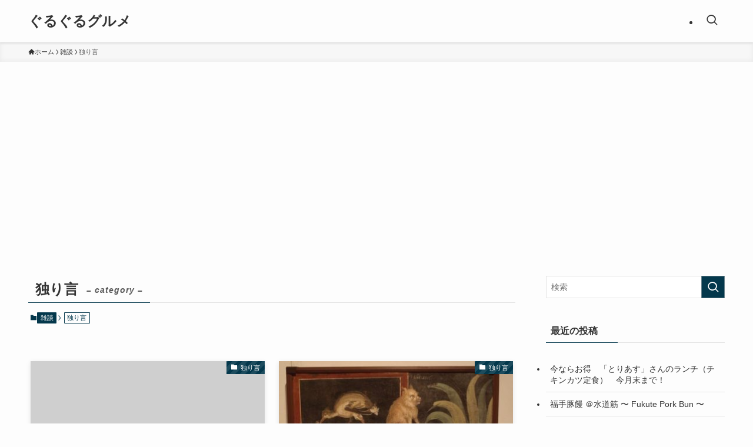

--- FILE ---
content_type: text/html; charset=UTF-8
request_url: https://vino.sanuki-udon.net/category/%E9%9B%91%E8%AB%87/%E7%8B%AC%E3%82%8A%E8%A8%80
body_size: 20295
content:
<!DOCTYPE html>
<html lang="ja" data-loaded="false" data-scrolled="false" data-spmenu="closed">
<head>
<meta charset="utf-8">
<meta name="format-detection" content="telephone=no">
<meta http-equiv="X-UA-Compatible" content="IE=edge">
<meta name="viewport" content="width=device-width, viewport-fit=cover">
<title>独り言 &#8211; ぐるぐるグルメ</title>
<meta name='robots' content='max-image-preview:large' />
<link rel="alternate" type="application/rss+xml" title="ぐるぐるグルメ &raquo; フィード" href="https://vino.sanuki-udon.net/feed" />
<link rel="alternate" type="application/rss+xml" title="ぐるぐるグルメ &raquo; コメントフィード" href="https://vino.sanuki-udon.net/comments/feed" />
<link rel="alternate" type="application/rss+xml" title="ぐるぐるグルメ &raquo; 独り言 カテゴリーのフィード" href="https://vino.sanuki-udon.net/category/%e9%9b%91%e8%ab%87/%e7%8b%ac%e3%82%8a%e8%a8%80/feed" />
<style id='wp-img-auto-sizes-contain-inline-css' type='text/css'>
img:is([sizes=auto i],[sizes^="auto," i]){contain-intrinsic-size:3000px 1500px}
/*# sourceURL=wp-img-auto-sizes-contain-inline-css */
</style>
<link rel='stylesheet' id='colorboxstyle-css' href='https://vino.sanuki-udon.net/wp-content/plugins/link-library/colorbox/colorbox.css?ver=6.9' type='text/css' media='all' />
<style id='wp-block-library-inline-css' type='text/css'>
:root{--wp-block-synced-color:#7a00df;--wp-block-synced-color--rgb:122,0,223;--wp-bound-block-color:var(--wp-block-synced-color);--wp-editor-canvas-background:#ddd;--wp-admin-theme-color:#007cba;--wp-admin-theme-color--rgb:0,124,186;--wp-admin-theme-color-darker-10:#006ba1;--wp-admin-theme-color-darker-10--rgb:0,107,160.5;--wp-admin-theme-color-darker-20:#005a87;--wp-admin-theme-color-darker-20--rgb:0,90,135;--wp-admin-border-width-focus:2px}@media (min-resolution:192dpi){:root{--wp-admin-border-width-focus:1.5px}}.wp-element-button{cursor:pointer}:root .has-very-light-gray-background-color{background-color:#eee}:root .has-very-dark-gray-background-color{background-color:#313131}:root .has-very-light-gray-color{color:#eee}:root .has-very-dark-gray-color{color:#313131}:root .has-vivid-green-cyan-to-vivid-cyan-blue-gradient-background{background:linear-gradient(135deg,#00d084,#0693e3)}:root .has-purple-crush-gradient-background{background:linear-gradient(135deg,#34e2e4,#4721fb 50%,#ab1dfe)}:root .has-hazy-dawn-gradient-background{background:linear-gradient(135deg,#faaca8,#dad0ec)}:root .has-subdued-olive-gradient-background{background:linear-gradient(135deg,#fafae1,#67a671)}:root .has-atomic-cream-gradient-background{background:linear-gradient(135deg,#fdd79a,#004a59)}:root .has-nightshade-gradient-background{background:linear-gradient(135deg,#330968,#31cdcf)}:root .has-midnight-gradient-background{background:linear-gradient(135deg,#020381,#2874fc)}:root{--wp--preset--font-size--normal:16px;--wp--preset--font-size--huge:42px}.has-regular-font-size{font-size:1em}.has-larger-font-size{font-size:2.625em}.has-normal-font-size{font-size:var(--wp--preset--font-size--normal)}.has-huge-font-size{font-size:var(--wp--preset--font-size--huge)}.has-text-align-center{text-align:center}.has-text-align-left{text-align:left}.has-text-align-right{text-align:right}.has-fit-text{white-space:nowrap!important}#end-resizable-editor-section{display:none}.aligncenter{clear:both}.items-justified-left{justify-content:flex-start}.items-justified-center{justify-content:center}.items-justified-right{justify-content:flex-end}.items-justified-space-between{justify-content:space-between}.screen-reader-text{border:0;clip-path:inset(50%);height:1px;margin:-1px;overflow:hidden;padding:0;position:absolute;width:1px;word-wrap:normal!important}.screen-reader-text:focus{background-color:#ddd;clip-path:none;color:#444;display:block;font-size:1em;height:auto;left:5px;line-height:normal;padding:15px 23px 14px;text-decoration:none;top:5px;width:auto;z-index:100000}html :where(.has-border-color){border-style:solid}html :where([style*=border-top-color]){border-top-style:solid}html :where([style*=border-right-color]){border-right-style:solid}html :where([style*=border-bottom-color]){border-bottom-style:solid}html :where([style*=border-left-color]){border-left-style:solid}html :where([style*=border-width]){border-style:solid}html :where([style*=border-top-width]){border-top-style:solid}html :where([style*=border-right-width]){border-right-style:solid}html :where([style*=border-bottom-width]){border-bottom-style:solid}html :where([style*=border-left-width]){border-left-style:solid}html :where(img[class*=wp-image-]){height:auto;max-width:100%}:where(figure){margin:0 0 1em}html :where(.is-position-sticky){--wp-admin--admin-bar--position-offset:var(--wp-admin--admin-bar--height,0px)}@media screen and (max-width:600px){html :where(.is-position-sticky){--wp-admin--admin-bar--position-offset:0px}}

/*# sourceURL=wp-block-library-inline-css */
</style><style id='global-styles-inline-css' type='text/css'>
:root{--wp--preset--aspect-ratio--square: 1;--wp--preset--aspect-ratio--4-3: 4/3;--wp--preset--aspect-ratio--3-4: 3/4;--wp--preset--aspect-ratio--3-2: 3/2;--wp--preset--aspect-ratio--2-3: 2/3;--wp--preset--aspect-ratio--16-9: 16/9;--wp--preset--aspect-ratio--9-16: 9/16;--wp--preset--color--black: #000;--wp--preset--color--cyan-bluish-gray: #abb8c3;--wp--preset--color--white: #fff;--wp--preset--color--pale-pink: #f78da7;--wp--preset--color--vivid-red: #cf2e2e;--wp--preset--color--luminous-vivid-orange: #ff6900;--wp--preset--color--luminous-vivid-amber: #fcb900;--wp--preset--color--light-green-cyan: #7bdcb5;--wp--preset--color--vivid-green-cyan: #00d084;--wp--preset--color--pale-cyan-blue: #8ed1fc;--wp--preset--color--vivid-cyan-blue: #0693e3;--wp--preset--color--vivid-purple: #9b51e0;--wp--preset--color--swl-main: var(--color_main);--wp--preset--color--swl-main-thin: var(--color_main_thin);--wp--preset--color--swl-gray: var(--color_gray);--wp--preset--color--swl-deep-01: var(--color_deep01);--wp--preset--color--swl-deep-02: var(--color_deep02);--wp--preset--color--swl-deep-03: var(--color_deep03);--wp--preset--color--swl-deep-04: var(--color_deep04);--wp--preset--color--swl-pale-01: var(--color_pale01);--wp--preset--color--swl-pale-02: var(--color_pale02);--wp--preset--color--swl-pale-03: var(--color_pale03);--wp--preset--color--swl-pale-04: var(--color_pale04);--wp--preset--gradient--vivid-cyan-blue-to-vivid-purple: linear-gradient(135deg,rgb(6,147,227) 0%,rgb(155,81,224) 100%);--wp--preset--gradient--light-green-cyan-to-vivid-green-cyan: linear-gradient(135deg,rgb(122,220,180) 0%,rgb(0,208,130) 100%);--wp--preset--gradient--luminous-vivid-amber-to-luminous-vivid-orange: linear-gradient(135deg,rgb(252,185,0) 0%,rgb(255,105,0) 100%);--wp--preset--gradient--luminous-vivid-orange-to-vivid-red: linear-gradient(135deg,rgb(255,105,0) 0%,rgb(207,46,46) 100%);--wp--preset--gradient--very-light-gray-to-cyan-bluish-gray: linear-gradient(135deg,rgb(238,238,238) 0%,rgb(169,184,195) 100%);--wp--preset--gradient--cool-to-warm-spectrum: linear-gradient(135deg,rgb(74,234,220) 0%,rgb(151,120,209) 20%,rgb(207,42,186) 40%,rgb(238,44,130) 60%,rgb(251,105,98) 80%,rgb(254,248,76) 100%);--wp--preset--gradient--blush-light-purple: linear-gradient(135deg,rgb(255,206,236) 0%,rgb(152,150,240) 100%);--wp--preset--gradient--blush-bordeaux: linear-gradient(135deg,rgb(254,205,165) 0%,rgb(254,45,45) 50%,rgb(107,0,62) 100%);--wp--preset--gradient--luminous-dusk: linear-gradient(135deg,rgb(255,203,112) 0%,rgb(199,81,192) 50%,rgb(65,88,208) 100%);--wp--preset--gradient--pale-ocean: linear-gradient(135deg,rgb(255,245,203) 0%,rgb(182,227,212) 50%,rgb(51,167,181) 100%);--wp--preset--gradient--electric-grass: linear-gradient(135deg,rgb(202,248,128) 0%,rgb(113,206,126) 100%);--wp--preset--gradient--midnight: linear-gradient(135deg,rgb(2,3,129) 0%,rgb(40,116,252) 100%);--wp--preset--font-size--small: 0.9em;--wp--preset--font-size--medium: 1.1em;--wp--preset--font-size--large: 1.25em;--wp--preset--font-size--x-large: 42px;--wp--preset--font-size--xs: 0.75em;--wp--preset--font-size--huge: 1.6em;--wp--preset--spacing--20: 0.44rem;--wp--preset--spacing--30: 0.67rem;--wp--preset--spacing--40: 1rem;--wp--preset--spacing--50: 1.5rem;--wp--preset--spacing--60: 2.25rem;--wp--preset--spacing--70: 3.38rem;--wp--preset--spacing--80: 5.06rem;--wp--preset--shadow--natural: 6px 6px 9px rgba(0, 0, 0, 0.2);--wp--preset--shadow--deep: 12px 12px 50px rgba(0, 0, 0, 0.4);--wp--preset--shadow--sharp: 6px 6px 0px rgba(0, 0, 0, 0.2);--wp--preset--shadow--outlined: 6px 6px 0px -3px rgb(255, 255, 255), 6px 6px rgb(0, 0, 0);--wp--preset--shadow--crisp: 6px 6px 0px rgb(0, 0, 0);}:where(.is-layout-flex){gap: 0.5em;}:where(.is-layout-grid){gap: 0.5em;}body .is-layout-flex{display: flex;}.is-layout-flex{flex-wrap: wrap;align-items: center;}.is-layout-flex > :is(*, div){margin: 0;}body .is-layout-grid{display: grid;}.is-layout-grid > :is(*, div){margin: 0;}:where(.wp-block-columns.is-layout-flex){gap: 2em;}:where(.wp-block-columns.is-layout-grid){gap: 2em;}:where(.wp-block-post-template.is-layout-flex){gap: 1.25em;}:where(.wp-block-post-template.is-layout-grid){gap: 1.25em;}.has-black-color{color: var(--wp--preset--color--black) !important;}.has-cyan-bluish-gray-color{color: var(--wp--preset--color--cyan-bluish-gray) !important;}.has-white-color{color: var(--wp--preset--color--white) !important;}.has-pale-pink-color{color: var(--wp--preset--color--pale-pink) !important;}.has-vivid-red-color{color: var(--wp--preset--color--vivid-red) !important;}.has-luminous-vivid-orange-color{color: var(--wp--preset--color--luminous-vivid-orange) !important;}.has-luminous-vivid-amber-color{color: var(--wp--preset--color--luminous-vivid-amber) !important;}.has-light-green-cyan-color{color: var(--wp--preset--color--light-green-cyan) !important;}.has-vivid-green-cyan-color{color: var(--wp--preset--color--vivid-green-cyan) !important;}.has-pale-cyan-blue-color{color: var(--wp--preset--color--pale-cyan-blue) !important;}.has-vivid-cyan-blue-color{color: var(--wp--preset--color--vivid-cyan-blue) !important;}.has-vivid-purple-color{color: var(--wp--preset--color--vivid-purple) !important;}.has-black-background-color{background-color: var(--wp--preset--color--black) !important;}.has-cyan-bluish-gray-background-color{background-color: var(--wp--preset--color--cyan-bluish-gray) !important;}.has-white-background-color{background-color: var(--wp--preset--color--white) !important;}.has-pale-pink-background-color{background-color: var(--wp--preset--color--pale-pink) !important;}.has-vivid-red-background-color{background-color: var(--wp--preset--color--vivid-red) !important;}.has-luminous-vivid-orange-background-color{background-color: var(--wp--preset--color--luminous-vivid-orange) !important;}.has-luminous-vivid-amber-background-color{background-color: var(--wp--preset--color--luminous-vivid-amber) !important;}.has-light-green-cyan-background-color{background-color: var(--wp--preset--color--light-green-cyan) !important;}.has-vivid-green-cyan-background-color{background-color: var(--wp--preset--color--vivid-green-cyan) !important;}.has-pale-cyan-blue-background-color{background-color: var(--wp--preset--color--pale-cyan-blue) !important;}.has-vivid-cyan-blue-background-color{background-color: var(--wp--preset--color--vivid-cyan-blue) !important;}.has-vivid-purple-background-color{background-color: var(--wp--preset--color--vivid-purple) !important;}.has-black-border-color{border-color: var(--wp--preset--color--black) !important;}.has-cyan-bluish-gray-border-color{border-color: var(--wp--preset--color--cyan-bluish-gray) !important;}.has-white-border-color{border-color: var(--wp--preset--color--white) !important;}.has-pale-pink-border-color{border-color: var(--wp--preset--color--pale-pink) !important;}.has-vivid-red-border-color{border-color: var(--wp--preset--color--vivid-red) !important;}.has-luminous-vivid-orange-border-color{border-color: var(--wp--preset--color--luminous-vivid-orange) !important;}.has-luminous-vivid-amber-border-color{border-color: var(--wp--preset--color--luminous-vivid-amber) !important;}.has-light-green-cyan-border-color{border-color: var(--wp--preset--color--light-green-cyan) !important;}.has-vivid-green-cyan-border-color{border-color: var(--wp--preset--color--vivid-green-cyan) !important;}.has-pale-cyan-blue-border-color{border-color: var(--wp--preset--color--pale-cyan-blue) !important;}.has-vivid-cyan-blue-border-color{border-color: var(--wp--preset--color--vivid-cyan-blue) !important;}.has-vivid-purple-border-color{border-color: var(--wp--preset--color--vivid-purple) !important;}.has-vivid-cyan-blue-to-vivid-purple-gradient-background{background: var(--wp--preset--gradient--vivid-cyan-blue-to-vivid-purple) !important;}.has-light-green-cyan-to-vivid-green-cyan-gradient-background{background: var(--wp--preset--gradient--light-green-cyan-to-vivid-green-cyan) !important;}.has-luminous-vivid-amber-to-luminous-vivid-orange-gradient-background{background: var(--wp--preset--gradient--luminous-vivid-amber-to-luminous-vivid-orange) !important;}.has-luminous-vivid-orange-to-vivid-red-gradient-background{background: var(--wp--preset--gradient--luminous-vivid-orange-to-vivid-red) !important;}.has-very-light-gray-to-cyan-bluish-gray-gradient-background{background: var(--wp--preset--gradient--very-light-gray-to-cyan-bluish-gray) !important;}.has-cool-to-warm-spectrum-gradient-background{background: var(--wp--preset--gradient--cool-to-warm-spectrum) !important;}.has-blush-light-purple-gradient-background{background: var(--wp--preset--gradient--blush-light-purple) !important;}.has-blush-bordeaux-gradient-background{background: var(--wp--preset--gradient--blush-bordeaux) !important;}.has-luminous-dusk-gradient-background{background: var(--wp--preset--gradient--luminous-dusk) !important;}.has-pale-ocean-gradient-background{background: var(--wp--preset--gradient--pale-ocean) !important;}.has-electric-grass-gradient-background{background: var(--wp--preset--gradient--electric-grass) !important;}.has-midnight-gradient-background{background: var(--wp--preset--gradient--midnight) !important;}.has-small-font-size{font-size: var(--wp--preset--font-size--small) !important;}.has-medium-font-size{font-size: var(--wp--preset--font-size--medium) !important;}.has-large-font-size{font-size: var(--wp--preset--font-size--large) !important;}.has-x-large-font-size{font-size: var(--wp--preset--font-size--x-large) !important;}
/*# sourceURL=global-styles-inline-css */
</style>

<link rel='stylesheet' id='swell-icons-css' href='https://vino.sanuki-udon.net/wp-content/themes/swell/build/css/swell-icons.css?ver=2.16.0' type='text/css' media='all' />
<link rel='stylesheet' id='main_style-css' href='https://vino.sanuki-udon.net/wp-content/themes/swell/build/css/main.css?ver=2.16.0' type='text/css' media='all' />
<link rel='stylesheet' id='swell_blocks-css' href='https://vino.sanuki-udon.net/wp-content/themes/swell/build/css/blocks.css?ver=2.16.0' type='text/css' media='all' />
<style id='swell_custom-inline-css' type='text/css'>
:root{--swl-fz--content:4vw;--swl-font_family:"游ゴシック体", "Yu Gothic", YuGothic, "Hiragino Kaku Gothic ProN", "Hiragino Sans", Meiryo, sans-serif;--swl-font_weight:500;--color_main:#04384c;--color_text:#333;--color_link:#1176d4;--color_htag:#04384c;--color_bg:#fdfdfd;--color_gradient1:#d8ffff;--color_gradient2:#87e7ff;--color_main_thin:rgba(5, 70, 95, 0.05 );--color_main_dark:rgba(3, 42, 57, 1 );--color_list_check:#04384c;--color_list_num:#04384c;--color_list_good:#86dd7b;--color_list_triangle:#f4e03a;--color_list_bad:#f36060;--color_faq_q:#d55656;--color_faq_a:#6599b7;--color_icon_good:#3cd250;--color_icon_good_bg:#ecffe9;--color_icon_bad:#4b73eb;--color_icon_bad_bg:#eafaff;--color_icon_info:#f578b4;--color_icon_info_bg:#fff0fa;--color_icon_announce:#ffa537;--color_icon_announce_bg:#fff5f0;--color_icon_pen:#7a7a7a;--color_icon_pen_bg:#f7f7f7;--color_icon_book:#787364;--color_icon_book_bg:#f8f6ef;--color_icon_point:#ffa639;--color_icon_check:#86d67c;--color_icon_batsu:#f36060;--color_icon_hatena:#5295cc;--color_icon_caution:#f7da38;--color_icon_memo:#84878a;--color_deep01:#e44141;--color_deep02:#3d79d5;--color_deep03:#63a84d;--color_deep04:#f09f4d;--color_pale01:#fff2f0;--color_pale02:#f3f8fd;--color_pale03:#f1f9ee;--color_pale04:#fdf9ee;--color_mark_blue:#b7e3ff;--color_mark_green:#bdf9c3;--color_mark_yellow:#fcf69f;--color_mark_orange:#ffddbc;--border01:solid 1px var(--color_main);--border02:double 4px var(--color_main);--border03:dashed 2px var(--color_border);--border04:solid 4px var(--color_gray);--card_posts_thumb_ratio:56.25%;--list_posts_thumb_ratio:61.805%;--big_posts_thumb_ratio:56.25%;--thumb_posts_thumb_ratio:61.805%;--blogcard_thumb_ratio:56.25%;--color_header_bg:#fdfdfd;--color_header_text:#333;--color_footer_bg:#fdfdfd;--color_footer_text:#333;--container_size:1200px;--article_size:900px;--logo_size_sp:48px;--logo_size_pc:40px;--logo_size_pcfix:32px;}.swl-cell-bg[data-icon="doubleCircle"]{--cell-icon-color:#ffc977}.swl-cell-bg[data-icon="circle"]{--cell-icon-color:#94e29c}.swl-cell-bg[data-icon="triangle"]{--cell-icon-color:#eeda2f}.swl-cell-bg[data-icon="close"]{--cell-icon-color:#ec9191}.swl-cell-bg[data-icon="hatena"]{--cell-icon-color:#93c9da}.swl-cell-bg[data-icon="check"]{--cell-icon-color:#94e29c}.swl-cell-bg[data-icon="line"]{--cell-icon-color:#9b9b9b}.cap_box[data-colset="col1"]{--capbox-color:#f59b5f;--capbox-color--bg:#fff8eb}.cap_box[data-colset="col2"]{--capbox-color:#5fb9f5;--capbox-color--bg:#edf5ff}.cap_box[data-colset="col3"]{--capbox-color:#2fcd90;--capbox-color--bg:#eafaf2}.red_{--the-btn-color:#f74a4a;--the-btn-color2:#ffbc49;--the-solid-shadow: rgba(185, 56, 56, 1 )}.blue_{--the-btn-color:#338df4;--the-btn-color2:#35eaff;--the-solid-shadow: rgba(38, 106, 183, 1 )}.green_{--the-btn-color:#62d847;--the-btn-color2:#7bf7bd;--the-solid-shadow: rgba(74, 162, 53, 1 )}.is-style-btn_normal{--the-btn-radius:80px}.is-style-btn_solid{--the-btn-radius:80px}.is-style-btn_shiny{--the-btn-radius:80px}.is-style-btn_line{--the-btn-radius:80px}.post_content blockquote{padding:1.5em 2em 1.5em 3em}.post_content blockquote::before{content:"";display:block;width:5px;height:calc(100% - 3em);top:1.5em;left:1.5em;border-left:solid 1px rgba(180,180,180,.75);border-right:solid 1px rgba(180,180,180,.75);}.mark_blue{background:-webkit-linear-gradient(transparent 64%,var(--color_mark_blue) 0%);background:linear-gradient(transparent 64%,var(--color_mark_blue) 0%)}.mark_green{background:-webkit-linear-gradient(transparent 64%,var(--color_mark_green) 0%);background:linear-gradient(transparent 64%,var(--color_mark_green) 0%)}.mark_yellow{background:-webkit-linear-gradient(transparent 64%,var(--color_mark_yellow) 0%);background:linear-gradient(transparent 64%,var(--color_mark_yellow) 0%)}.mark_orange{background:-webkit-linear-gradient(transparent 64%,var(--color_mark_orange) 0%);background:linear-gradient(transparent 64%,var(--color_mark_orange) 0%)}[class*="is-style-icon_"]{color:#333;border-width:0}[class*="is-style-big_icon_"]{border-width:2px;border-style:solid}[data-col="gray"] .c-balloon__text{background:#f7f7f7;border-color:#ccc}[data-col="gray"] .c-balloon__before{border-right-color:#f7f7f7}[data-col="green"] .c-balloon__text{background:#d1f8c2;border-color:#9ddd93}[data-col="green"] .c-balloon__before{border-right-color:#d1f8c2}[data-col="blue"] .c-balloon__text{background:#e2f6ff;border-color:#93d2f0}[data-col="blue"] .c-balloon__before{border-right-color:#e2f6ff}[data-col="red"] .c-balloon__text{background:#ffebeb;border-color:#f48789}[data-col="red"] .c-balloon__before{border-right-color:#ffebeb}[data-col="yellow"] .c-balloon__text{background:#f9f7d2;border-color:#fbe593}[data-col="yellow"] .c-balloon__before{border-right-color:#f9f7d2}.-type-list2 .p-postList__body::after,.-type-big .p-postList__body::after{content: "READ MORE »";}.c-postThumb__cat{background-color:#04384c;color:#fff;background-image: repeating-linear-gradient(-45deg,rgba(255,255,255,.1),rgba(255,255,255,.1) 6px,transparent 6px,transparent 12px)}.post_content h2:where(:not([class^="swell-block-"]):not(.faq_q):not(.p-postList__title)){background:var(--color_htag);padding:.75em 1em;color:#fff}.post_content h2:where(:not([class^="swell-block-"]):not(.faq_q):not(.p-postList__title))::before{position:absolute;display:block;pointer-events:none;content:"";top:-4px;left:0;width:100%;height:calc(100% + 4px);box-sizing:content-box;border-top:solid 2px var(--color_htag);border-bottom:solid 2px var(--color_htag)}.post_content h3:where(:not([class^="swell-block-"]):not(.faq_q):not(.p-postList__title)){padding:0 .5em .5em}.post_content h3:where(:not([class^="swell-block-"]):not(.faq_q):not(.p-postList__title))::before{content:"";width:100%;height:2px;background: repeating-linear-gradient(90deg, var(--color_htag) 0%, var(--color_htag) 29.3%, rgba(150,150,150,.2) 29.3%, rgba(150,150,150,.2) 100%)}.post_content h4:where(:not([class^="swell-block-"]):not(.faq_q):not(.p-postList__title)){padding:0 0 0 16px;border-left:solid 2px var(--color_htag)}.l-header{box-shadow: 0 1px 4px rgba(0,0,0,.12)}.l-header__menuBtn{order:1}.l-header__customBtn{order:3}.c-gnav a::after{background:var(--color_main);width:100%;height:2px;transform:scaleX(0)}.p-spHeadMenu .menu-item.-current{border-bottom-color:var(--color_main)}.c-gnav > li:hover > a::after,.c-gnav > .-current > a::after{transform: scaleX(1)}.c-gnav .sub-menu{color:#333;background:#fff}.l-fixHeader::before{opacity:1}#pagetop{border-radius:50%}.c-widget__title.-spmenu{padding:.5em .75em;border-radius:var(--swl-radius--2, 0px);background:var(--color_main);color:#fff;}.c-widget__title.-footer{padding:.5em}.c-widget__title.-footer::before{content:"";bottom:0;left:0;width:40%;z-index:1;background:var(--color_main)}.c-widget__title.-footer::after{content:"";bottom:0;left:0;width:100%;background:var(--color_border)}.c-secTitle{border-left:solid 2px var(--color_main);padding:0em .75em}.p-spMenu{color:#333}.p-spMenu__inner::before{background:#fdfdfd;opacity:1}.p-spMenu__overlay{background:#000;opacity:0.6}[class*="page-numbers"]{color:#fff;background-color:#dedede}a{text-decoration: none}.l-topTitleArea.c-filterLayer::before{background-color:#000;opacity:0.2;content:""}@media screen and (min-width: 960px){:root{}}@media screen and (max-width: 959px){:root{}.l-header__logo{order:2;text-align:center}}@media screen and (min-width: 600px){:root{--swl-fz--content:16px;}}@media screen and (max-width: 599px){:root{}}@media (min-width: 1108px) {.alignwide{left:-100px;width:calc(100% + 200px);}}@media (max-width: 1108px) {.-sidebar-off .swell-block-fullWide__inner.l-container .alignwide{left:0px;width:100%;}}.l-fixHeader .l-fixHeader__gnav{order:0}[data-scrolled=true] .l-fixHeader[data-ready]{opacity:1;-webkit-transform:translateY(0)!important;transform:translateY(0)!important;visibility:visible}.-body-solid .l-fixHeader{box-shadow:0 2px 4px var(--swl-color_shadow)}.l-fixHeader__inner{align-items:stretch;color:var(--color_header_text);display:flex;padding-bottom:0;padding-top:0;position:relative;z-index:1}.l-fixHeader__logo{align-items:center;display:flex;line-height:1;margin-right:24px;order:0;padding:16px 0}.is-style-btn_normal a,.is-style-btn_shiny a{box-shadow:var(--swl-btn_shadow)}.c-shareBtns__btn,.is-style-balloon>.c-tabList .c-tabList__button,.p-snsCta,[class*=page-numbers]{box-shadow:var(--swl-box_shadow)}.p-articleThumb__img,.p-articleThumb__youtube{box-shadow:var(--swl-img_shadow)}.p-pickupBanners__item .c-bannerLink,.p-postList__thumb{box-shadow:0 2px 8px rgba(0,0,0,.1),0 4px 4px -4px rgba(0,0,0,.1)}.p-postList.-w-ranking li:before{background-image:repeating-linear-gradient(-45deg,hsla(0,0%,100%,.1),hsla(0,0%,100%,.1) 6px,transparent 0,transparent 12px);box-shadow:1px 1px 4px rgba(0,0,0,.2)}@media (min-width:960px){.-series .l-header__inner{align-items:stretch;display:flex}.-series .l-header__logo{align-items:center;display:flex;flex-wrap:wrap;margin-right:24px;padding:16px 0}.-series .l-header__logo .c-catchphrase{font-size:13px;padding:4px 0}.-series .c-headLogo{margin-right:16px}.-series-right .l-header__inner{justify-content:space-between}.-series-right .c-gnavWrap{margin-left:auto}.-series-right .w-header{margin-left:12px}.-series-left .w-header{margin-left:auto}}@media (min-width:960px) and (min-width:600px){.-series .c-headLogo{max-width:400px}}.c-gnav .sub-menu a:before,.c-listMenu a:before{-webkit-font-smoothing:antialiased;-moz-osx-font-smoothing:grayscale;font-family:icomoon!important;font-style:normal;font-variant:normal;font-weight:400;line-height:1;text-transform:none}.c-submenuToggleBtn{display:none}.c-listMenu a{padding:.75em 1em .75em 1.5em;transition:padding .25s}.c-listMenu a:hover{padding-left:1.75em;padding-right:.75em}.c-gnav .sub-menu a:before,.c-listMenu a:before{color:inherit;content:"\e921";display:inline-block;left:2px;position:absolute;top:50%;-webkit-transform:translateY(-50%);transform:translateY(-50%);vertical-align:middle}.widget_categories>ul>.cat-item>a,.wp-block-categories-list>li>a{padding-left:1.75em}.c-listMenu .children,.c-listMenu .sub-menu{margin:0}.c-listMenu .children a,.c-listMenu .sub-menu a{font-size:.9em;padding-left:2.5em}.c-listMenu .children a:before,.c-listMenu .sub-menu a:before{left:1em}.c-listMenu .children a:hover,.c-listMenu .sub-menu a:hover{padding-left:2.75em}.c-listMenu .children ul a,.c-listMenu .sub-menu ul a{padding-left:3.25em}.c-listMenu .children ul a:before,.c-listMenu .sub-menu ul a:before{left:1.75em}.c-listMenu .children ul a:hover,.c-listMenu .sub-menu ul a:hover{padding-left:3.5em}.c-gnav li:hover>.sub-menu{opacity:1;visibility:visible}.c-gnav .sub-menu:before{background:inherit;content:"";height:100%;left:0;position:absolute;top:0;width:100%;z-index:0}.c-gnav .sub-menu .sub-menu{left:100%;top:0;z-index:-1}.c-gnav .sub-menu a{padding-left:2em}.c-gnav .sub-menu a:before{left:.5em}.c-gnav .sub-menu a:hover .ttl{left:4px}:root{--color_content_bg:var(--color_bg);}.c-widget__title.-side{padding:.5em}.c-widget__title.-side::before{content:"";bottom:0;left:0;width:40%;z-index:1;background:var(--color_main)}.c-widget__title.-side::after{content:"";bottom:0;left:0;width:100%;background:var(--color_border)}@media screen and (min-width: 960px){:root{}}@media screen and (max-width: 959px){:root{}}@media screen and (min-width: 600px){:root{}}@media screen and (max-width: 599px){:root{}}.swell-block-fullWide__inner.l-container{--swl-fw_inner_pad:var(--swl-pad_container,0px)}@media (min-width:960px){.-sidebar-on .l-content .alignfull,.-sidebar-on .l-content .alignwide{left:-16px;width:calc(100% + 32px)}.swell-block-fullWide__inner.l-article{--swl-fw_inner_pad:var(--swl-pad_post_content,0px)}.-sidebar-on .swell-block-fullWide__inner .alignwide{left:0;width:100%}.-sidebar-on .swell-block-fullWide__inner .alignfull{left:calc(0px - var(--swl-fw_inner_pad, 0))!important;margin-left:0!important;margin-right:0!important;width:calc(100% + var(--swl-fw_inner_pad, 0)*2)!important}}.-index-off .p-toc,.swell-toc-placeholder:empty{display:none}.p-toc.-modal{height:100%;margin:0;overflow-y:auto;padding:0}#main_content .p-toc{border-radius:var(--swl-radius--2,0);margin:4em auto;max-width:800px}#sidebar .p-toc{margin-top:-.5em}.p-toc .__pn:before{content:none!important;counter-increment:none}.p-toc .__prev{margin:0 0 1em}.p-toc .__next{margin:1em 0 0}.p-toc.is-omitted:not([data-omit=ct]) [data-level="2"] .p-toc__childList{height:0;margin-bottom:-.5em;visibility:hidden}.p-toc.is-omitted:not([data-omit=nest]){position:relative}.p-toc.is-omitted:not([data-omit=nest]):before{background:linear-gradient(hsla(0,0%,100%,0),var(--color_bg));bottom:5em;content:"";height:4em;left:0;opacity:.75;pointer-events:none;position:absolute;width:100%;z-index:1}.p-toc.is-omitted:not([data-omit=nest]):after{background:var(--color_bg);bottom:0;content:"";height:5em;left:0;opacity:.75;position:absolute;width:100%;z-index:1}.p-toc.is-omitted:not([data-omit=nest]) .__next,.p-toc.is-omitted:not([data-omit=nest]) [data-omit="1"]{display:none}.p-toc .p-toc__expandBtn{background-color:#f7f7f7;border:rgba(0,0,0,.2);border-radius:5em;box-shadow:0 0 0 1px #bbb;color:#333;display:block;font-size:14px;line-height:1.5;margin:.75em auto 0;min-width:6em;padding:.5em 1em;position:relative;transition:box-shadow .25s;z-index:2}.p-toc[data-omit=nest] .p-toc__expandBtn{display:inline-block;font-size:13px;margin:0 0 0 1.25em;padding:.5em .75em}.p-toc:not([data-omit=nest]) .p-toc__expandBtn:after,.p-toc:not([data-omit=nest]) .p-toc__expandBtn:before{border-top-color:inherit;border-top-style:dotted;border-top-width:3px;content:"";display:block;height:1px;position:absolute;top:calc(50% - 1px);transition:border-color .25s;width:100%;width:22px}.p-toc:not([data-omit=nest]) .p-toc__expandBtn:before{right:calc(100% + 1em)}.p-toc:not([data-omit=nest]) .p-toc__expandBtn:after{left:calc(100% + 1em)}.p-toc.is-expanded .p-toc__expandBtn{border-color:transparent}.p-toc__ttl{display:block;font-size:1.2em;line-height:1;position:relative;text-align:center}.p-toc__ttl:before{content:"\e918";display:inline-block;font-family:icomoon;margin-right:.5em;padding-bottom:2px;vertical-align:middle}#index_modal .p-toc__ttl{margin-bottom:.5em}.p-toc__list li{line-height:1.6}.p-toc__list>li+li{margin-top:.5em}.p-toc__list .p-toc__childList{padding-left:.5em}.p-toc__list [data-level="3"]{font-size:.9em}.p-toc__list .mininote{display:none}.post_content .p-toc__list{padding-left:0}#sidebar .p-toc__list{margin-bottom:0}#sidebar .p-toc__list .p-toc__childList{padding-left:0}.p-toc__link{color:inherit;font-size:inherit;text-decoration:none}.p-toc__link:hover{opacity:.8}.p-toc.-double{background:var(--color_gray);background:linear-gradient(-45deg,transparent 25%,var(--color_gray) 25%,var(--color_gray) 50%,transparent 50%,transparent 75%,var(--color_gray) 75%,var(--color_gray));background-clip:padding-box;background-size:4px 4px;border-bottom:4px double var(--color_border);border-top:4px double var(--color_border);padding:1.5em 1em 1em}.p-toc.-double .p-toc__ttl{margin-bottom:.75em}@media (min-width:960px){#main_content .p-toc{width:92%}}@media (hover:hover){.p-toc .p-toc__expandBtn:hover{border-color:transparent;box-shadow:0 0 0 2px currentcolor}}@media (min-width:600px){.p-toc.-double{padding:2em}}
/*# sourceURL=swell_custom-inline-css */
</style>
<link rel='stylesheet' id='swell-parts/footer-css' href='https://vino.sanuki-udon.net/wp-content/themes/swell/build/css/modules/parts/footer.css?ver=2.16.0' type='text/css' media='all' />
<link rel='stylesheet' id='swell-page/term-css' href='https://vino.sanuki-udon.net/wp-content/themes/swell/build/css/modules/page/term.css?ver=2.16.0' type='text/css' media='all' />
<style id='classic-theme-styles-inline-css' type='text/css'>
/*! This file is auto-generated */
.wp-block-button__link{color:#fff;background-color:#32373c;border-radius:9999px;box-shadow:none;text-decoration:none;padding:calc(.667em + 2px) calc(1.333em + 2px);font-size:1.125em}.wp-block-file__button{background:#32373c;color:#fff;text-decoration:none}
/*# sourceURL=/wp-includes/css/classic-themes.min.css */
</style>
<link rel='stylesheet' id='thumbs_rating_styles-css' href='https://vino.sanuki-udon.net/wp-content/plugins/link-library/upvote-downvote/css/style.css?ver=1.0.0' type='text/css' media='all' />
<script type="text/javascript" src="https://vino.sanuki-udon.net/wp-includes/js/jquery/jquery.min.js?ver=3.7.1" id="jquery-core-js"></script>
<script type="text/javascript" src="https://vino.sanuki-udon.net/wp-content/plugins/link-library/colorbox/jquery.colorbox-min.js?ver=1.3.9" id="colorbox-js"></script>
<script type="text/javascript" id="thumbs_rating_scripts-js-extra">
/* <![CDATA[ */
var thumbs_rating_ajax = {"ajax_url":"https://vino.sanuki-udon.net/wp-admin/admin-ajax.php","nonce":"306cb6df65"};
//# sourceURL=thumbs_rating_scripts-js-extra
/* ]]> */
</script>
<script type="text/javascript" src="https://vino.sanuki-udon.net/wp-content/plugins/link-library/upvote-downvote/js/general.js?ver=4.0.1" id="thumbs_rating_scripts-js"></script>

<noscript><link href="https://vino.sanuki-udon.net/wp-content/themes/swell/build/css/noscript.css" rel="stylesheet"></noscript>
<link rel="https://api.w.org/" href="https://vino.sanuki-udon.net/wp-json/" /><link rel="alternate" title="JSON" type="application/json" href="https://vino.sanuki-udon.net/wp-json/wp/v2/categories/13" /><style type="text/css">.recentcomments a{display:inline !important;padding:0 !important;margin:0 !important;}</style>
<link rel="stylesheet" href="https://vino.sanuki-udon.net/wp-content/themes/swell/build/css/print.css" media="print" >
</head>
<body>
<div id="body_wrap" class="archive category category-13 wp-theme-swell -body-solid -index-off -sidebar-on -frame-off id_13" >
<div id="sp_menu" class="p-spMenu -left">
	<div class="p-spMenu__inner">
		<div class="p-spMenu__closeBtn">
			<button class="c-iconBtn -menuBtn c-plainBtn" data-onclick="toggleMenu" aria-label="メニューを閉じる">
				<i class="c-iconBtn__icon icon-close-thin"></i>
			</button>
		</div>
		<div class="p-spMenu__body">
			<div class="c-widget__title -spmenu">
				MENU			</div>
			<div class="p-spMenu__nav">
							</div>
					</div>
	</div>
	<div class="p-spMenu__overlay c-overlay" data-onclick="toggleMenu"></div>
</div>
<header id="header" class="l-header -series -series-right" data-spfix="1">
		<div class="l-header__inner l-container">
		<div class="l-header__logo">
			<div class="c-headLogo -txt"><a href="https://vino.sanuki-udon.net/" title="ぐるぐるグルメ" class="c-headLogo__link" rel="home">ぐるぐるグルメ</a></div>					</div>
		<nav id="gnav" class="l-header__gnav c-gnavWrap">
					<ul class="c-gnav">
										<li class="menu-item c-gnav__s">
					<button class="c-gnav__sBtn c-plainBtn" data-onclick="toggleSearch" aria-label="検索ボタン">
						<i class="icon-search"></i>
					</button>
				</li>
					</ul>
			</nav>
		<div class="l-header__customBtn sp_">
			<button class="c-iconBtn c-plainBtn" data-onclick="toggleSearch" aria-label="検索ボタン">
			<i class="c-iconBtn__icon icon-search"></i>
					</button>
	</div>
<div class="l-header__menuBtn sp_">
	<button class="c-iconBtn -menuBtn c-plainBtn" data-onclick="toggleMenu" aria-label="メニューボタン">
		<i class="c-iconBtn__icon icon-menu-thin"></i>
			</button>
</div>
	</div>
	</header>
<div id="fix_header" class="l-fixHeader -series -series-right">
	<div class="l-fixHeader__inner l-container">
		<div class="l-fixHeader__logo">
			<div class="c-headLogo -txt"><a href="https://vino.sanuki-udon.net/" title="ぐるぐるグルメ" class="c-headLogo__link" rel="home">ぐるぐるグルメ</a></div>		</div>
		<div class="l-fixHeader__gnav c-gnavWrap">
					<ul class="c-gnav">
										<li class="menu-item c-gnav__s">
					<button class="c-gnav__sBtn c-plainBtn" data-onclick="toggleSearch" aria-label="検索ボタン">
						<i class="icon-search"></i>
					</button>
				</li>
					</ul>
			</div>
	</div>
</div>
<div id="breadcrumb" class="p-breadcrumb -bg-on"><ol class="p-breadcrumb__list l-container"><li class="p-breadcrumb__item"><a href="https://vino.sanuki-udon.net/" class="p-breadcrumb__text"><span class="__home icon-home"> ホーム</span></a></li><li class="p-breadcrumb__item"><a href="https://vino.sanuki-udon.net/category/%e9%9b%91%e8%ab%87" class="p-breadcrumb__text"><span>雑談</span></a></li><li class="p-breadcrumb__item"><span class="p-breadcrumb__text">独り言</span></li></ol></div><div id="content" class="l-content l-container" >
<main id="main_content" class="l-mainContent l-article">
	<div class="l-mainContent__inner">
		<h1 class="c-pageTitle" data-style="b_bottom"><span class="c-pageTitle__inner">独り言<small class="c-pageTitle__subTitle u-fz-14">– category –</small></span></h1><div class="p-termNavigation c-categoryList"><a class="c-categoryList__link hov-flash-up" href="https://vino.sanuki-udon.net/category/%e9%9b%91%e8%ab%87" data-category-id="191">雑談</a><span class="c-categoryList__separation"></span><span class="c-categoryList__link -current">独り言</span></div>		<div class="p-termContent l-parent">
					<div class="c-tabBody p-postListTabBody">
				<div id="post_list_tab_1" class="c-tabBody__item" aria-hidden="false">
				<ul class="p-postList -type-card -pc-col3 -sp-col1"><li class="p-postList__item">
	<a href="https://vino.sanuki-udon.net/2016/12/quinine.html" class="p-postList__link">
		<div class="p-postList__thumb c-postThumb noimg_">
	<figure class="c-postThumb__figure">
		<img src="[data-uri]" data-src="https://vino.sanuki-udon.net/wp-content/themes/swell/assets/img/no_img.png" alt="" class="lazyload c-postThumb__img u-obf-cover"><noscript><img src="https://vino.sanuki-udon.net/wp-content/themes/swell/assets/img/no_img.png" alt="" class="c-postThumb__img u-obf-cover"></noscript>	</figure>
			<span class="c-postThumb__cat icon-folder" data-cat-id="13">独り言</span>
	</div>
					<div class="p-postList__body">
				<h2 class="p-postList__title">トニックウォーターの話 キナ抽出物とキニーネとストリキニーネの複雑な関係</h2>									<div class="p-postList__excerpt">
						今年も残るところ1週間を切りました。 年末の大掃除ってわけではないですが、酒棚を整理していると…… 「アンゴスチュラ・ビターズ」というカクテルに使うリキュールがながらく使わずにおいてある事が (^^; 調べてみると、ジントニックに数的垂らすとヘミン...					</div>
								<div class="p-postList__meta">
					<div class="p-postList__times c-postTimes u-thin">
	<time class="c-postTimes__posted icon-posted" datetime="2016-12-27" aria-label="公開日">2016年12月27日</time></div>
				</div>
			</div>
			</a>
</li>
<li class="p-postList__item">
	<a href="https://vino.sanuki-udon.net/2016/11/pompei.html" class="p-postList__link">
		<div class="p-postList__thumb c-postThumb">
	<figure class="c-postThumb__figure">
		<img width="768" height="576"  src="[data-uri]" alt="" class="c-postThumb__img u-obf-cover lazyload" sizes="(min-width: 960px) 400px, 100vw" data-src="https://vino.sanuki-udon.net/wp-content/uploads/2016/11/PB278281.jpg" data-srcset="https://vino.sanuki-udon.net/wp-content/uploads/2016/11/PB278281.jpg 768w, https://vino.sanuki-udon.net/wp-content/uploads/2016/11/PB278281-300x225.jpg 300w, https://vino.sanuki-udon.net/wp-content/uploads/2016/11/PB278281-400x300.jpg 400w" data-aspectratio="768/576" ><noscript><img src="https://vino.sanuki-udon.net/wp-content/uploads/2016/11/PB278281.jpg" class="c-postThumb__img u-obf-cover" alt=""></noscript>	</figure>
			<span class="c-postThumb__cat icon-folder" data-cat-id="13">独り言</span>
	</div>
					<div class="p-postList__body">
				<h2 class="p-postList__title">兵庫県立美術館ポンペイ壁画展ブロガー向け内覧会でシュンちゃんと出会った〜</h2>									<div class="p-postList__excerpt">
						以前、「ジョルジョモランディ展」でお世話になった兵庫県立美術館。 今回は現在行われている「ポンペイの壁画展」のブロガー向け内覧会に着物妻と参加してきました。 まずは学芸員さんによるスライド解説。 そしていよいよ会場に向かいます。 内覧会は閉...					</div>
								<div class="p-postList__meta">
					<div class="p-postList__times c-postTimes u-thin">
	<time class="c-postTimes__posted icon-posted" datetime="2016-11-30" aria-label="公開日">2016年11月30日</time></div>
				</div>
			</div>
			</a>
</li>
<li class="p-postList__item">
	<a href="https://vino.sanuki-udon.net/2016/10/uokuni_sunshow.html" class="p-postList__link">
		<div class="p-postList__thumb c-postThumb">
	<figure class="c-postThumb__figure">
		<img width="768" height="768"  src="[data-uri]" alt="" class="c-postThumb__img u-obf-cover lazyload" sizes="(min-width: 960px) 400px, 100vw" data-src="https://vino.sanuki-udon.net/wp-content/uploads/2016/10/IMG_9903.jpg" data-srcset="https://vino.sanuki-udon.net/wp-content/uploads/2016/10/IMG_9903.jpg 768w, https://vino.sanuki-udon.net/wp-content/uploads/2016/10/IMG_9903-150x150.jpg 150w, https://vino.sanuki-udon.net/wp-content/uploads/2016/10/IMG_9903-300x300.jpg 300w" data-aspectratio="768/768" ><noscript><img src="https://vino.sanuki-udon.net/wp-content/uploads/2016/10/IMG_9903.jpg" class="c-postThumb__img u-obf-cover" alt=""></noscript>	</figure>
			<span class="c-postThumb__cat icon-folder" data-cat-id="13">独り言</span>
	</div>
					<div class="p-postList__body">
				<h2 class="p-postList__title">鮮烈な香り 石臼挽き ぶどう山椒 by うおくに商店</h2>									<div class="p-postList__excerpt">
						あれは忘れもしない、8月15日。(覚えとるやないの！) マダムキキのお店でやっていたお盆deマルシェに行ってみました。 お店に入ってみると…… 山椒の鮮烈な香り。 うーん、スグに山椒の香りとわかるのですが、これまでにこんなにスッキリとそれでいて強い山...					</div>
								<div class="p-postList__meta">
					<div class="p-postList__times c-postTimes u-thin">
	<time class="c-postTimes__posted icon-posted" datetime="2016-10-07" aria-label="公開日">2016年10月7日</time></div>
				</div>
			</div>
			</a>
</li>
<li class="p-postList__item">
	<a href="https://vino.sanuki-udon.net/2016/09/yachiyo_eggs.html" class="p-postList__link">
		<div class="p-postList__thumb c-postThumb">
	<figure class="c-postThumb__figure">
		<img width="768" height="576"  src="[data-uri]" alt="" class="c-postThumb__img u-obf-cover lazyload" sizes="(min-width: 960px) 400px, 100vw" data-src="https://vino.sanuki-udon.net/wp-content/uploads/2016/09/P4260864.jpg" data-srcset="https://vino.sanuki-udon.net/wp-content/uploads/2016/09/P4260864.jpg 768w, https://vino.sanuki-udon.net/wp-content/uploads/2016/09/P4260864-300x225.jpg 300w, https://vino.sanuki-udon.net/wp-content/uploads/2016/09/P4260864-400x300.jpg 400w" data-aspectratio="768/576" ><noscript><img src="https://vino.sanuki-udon.net/wp-content/uploads/2016/09/P4260864.jpg" class="c-postThumb__img u-obf-cover" alt=""></noscript>	</figure>
			<span class="c-postThumb__cat icon-folder" data-cat-id="13">独り言</span>
	</div>
					<div class="p-postList__body">
				<h2 class="p-postList__title">とんかつ八千代でチャーシューエッグ定食 〜築地市場はどうなるんかな……〜</h2>									<div class="p-postList__excerpt">
						ニュースでは築地市場の豊洲への移転問題が大騒ぎですが…… 去年は築地まで徒歩15分ぐらいの場所に住んでおりました。 そんな場所なので、エクストリーム出社で築地で朝ごはんを食べてから出社なんて事もしようと思えばできたのですが (^^; 結局、それは叶...					</div>
								<div class="p-postList__meta">
					<div class="p-postList__times c-postTimes u-thin">
	<time class="c-postTimes__posted icon-posted" datetime="2016-09-22" aria-label="公開日">2016年9月22日</time></div>
				</div>
			</div>
			</a>
</li>
<li class="p-postList__item">
	<a href="https://vino.sanuki-udon.net/2016/09/hankyu_soba.html" class="p-postList__link">
		<div class="p-postList__thumb c-postThumb">
	<figure class="c-postThumb__figure">
		<img width="768" height="768"  src="[data-uri]" alt="" class="c-postThumb__img u-obf-cover lazyload" sizes="(min-width: 960px) 400px, 100vw" data-src="https://vino.sanuki-udon.net/wp-content/uploads/2016/09/IMG_0201.jpg" data-srcset="https://vino.sanuki-udon.net/wp-content/uploads/2016/09/IMG_0201.jpg 768w, https://vino.sanuki-udon.net/wp-content/uploads/2016/09/IMG_0201-150x150.jpg 150w, https://vino.sanuki-udon.net/wp-content/uploads/2016/09/IMG_0201-300x300.jpg 300w" data-aspectratio="768/768" ><noscript><img src="https://vino.sanuki-udon.net/wp-content/uploads/2016/09/IMG_0201.jpg" class="c-postThumb__img u-obf-cover" alt=""></noscript>	</figure>
			<span class="c-postThumb__cat icon-folder" data-cat-id="13">独り言</span>
	</div>
					<div class="p-postList__body">
				<h2 class="p-postList__title">「わらじ」ってどういう意味？ @阪急そば若菜</h2>									<div class="p-postList__excerpt">
						ちょっと前に書いた心臓CTの帰り…… お腹すいたね、何を食べようかと悩んだ結果、阪急西宮北口での乗り換えの時に気付いた阪急そばへ。 検査の結果、痩せないといけないことがわかったばかりなのにwww ＃いや、痩せないといけないのは検査の前からわかって...					</div>
								<div class="p-postList__meta">
					<div class="p-postList__times c-postTimes u-thin">
	<time class="c-postTimes__posted icon-posted" datetime="2016-09-16" aria-label="公開日">2016年9月16日</time></div>
				</div>
			</div>
			</a>
</li>
<li class="p-postList__item">
	<a href="https://vino.sanuki-udon.net/2016/09/takarazuka-hospital.html" class="p-postList__link">
		<div class="p-postList__thumb c-postThumb">
	<figure class="c-postThumb__figure">
		<img width="768" height="768"  src="[data-uri]" alt="" class="c-postThumb__img u-obf-cover lazyload" sizes="(min-width: 960px) 400px, 100vw" data-src="https://vino.sanuki-udon.net/wp-content/uploads/2016/09/P8271723.jpg" data-srcset="https://vino.sanuki-udon.net/wp-content/uploads/2016/09/P8271723.jpg 768w, https://vino.sanuki-udon.net/wp-content/uploads/2016/09/P8271723-150x150.jpg 150w, https://vino.sanuki-udon.net/wp-content/uploads/2016/09/P8271723-300x300.jpg 300w" data-aspectratio="768/768" ><noscript><img src="https://vino.sanuki-udon.net/wp-content/uploads/2016/09/P8271723.jpg" class="c-postThumb__img u-obf-cover" alt=""></noscript>	</figure>
			<span class="c-postThumb__cat icon-folder" data-cat-id="13">独り言</span>
	</div>
					<div class="p-postList__body">
				<h2 class="p-postList__title">宝塚病院で次世代型心臓検査体験 〜美味しい物を食べ続けるために！〜</h2>									<div class="p-postList__excerpt">
						普段、暴飲暴食気味な私…… そのクセ、健康診断と言えば会社で毎年受ける、胸部X線、バリュームを飲んでの胃のレントゲン、腹部エコーぐらい。 そんな私に最先端の検査体験の機会が。 逆瀬川にある宝塚病院では以前からCTを導入していたのですが、この度、...					</div>
								<div class="p-postList__meta">
					<div class="p-postList__times c-postTimes u-thin">
	<time class="c-postTimes__posted icon-posted" datetime="2016-09-06" aria-label="公開日">2016年9月6日</time></div>
				</div>
			</div>
			</a>
</li>
<li class="p-postList__item">
	<a href="https://vino.sanuki-udon.net/2016/08/tamagoyaki.html" class="p-postList__link">
		<div class="p-postList__thumb c-postThumb">
	<figure class="c-postThumb__figure">
		<img width="768" height="768"  src="[data-uri]" alt="" class="c-postThumb__img u-obf-cover lazyload" sizes="(min-width: 960px) 400px, 100vw" data-src="https://vino.sanuki-udon.net/wp-content/uploads/2016/08/IMG_9992.jpg" data-srcset="https://vino.sanuki-udon.net/wp-content/uploads/2016/08/IMG_9992.jpg 768w, https://vino.sanuki-udon.net/wp-content/uploads/2016/08/IMG_9992-150x150.jpg 150w, https://vino.sanuki-udon.net/wp-content/uploads/2016/08/IMG_9992-300x300.jpg 300w" data-aspectratio="768/768" ><noscript><img src="https://vino.sanuki-udon.net/wp-content/uploads/2016/08/IMG_9992.jpg" class="c-postThumb__img u-obf-cover" alt=""></noscript>	</figure>
			<span class="c-postThumb__cat icon-folder" data-cat-id="13">独り言</span>
	</div>
					<div class="p-postList__body">
				<h2 class="p-postList__title">深夜食堂の甘い玉子焼き</h2>									<div class="p-postList__excerpt">
						ずっと、やっすいテフロン加工の玉子焼き器を使っていたのですが、それが使えないほどテフロンが剥がれてしまったのがもう数年前。 それからずっと着物妻と次の玉子焼き器をどうするのか、テフロンを何年かごとに買い換えるのか銅製を買うのか、を悩み続け...					</div>
								<div class="p-postList__meta">
					<div class="p-postList__times c-postTimes u-thin">
	<time class="c-postTimes__posted icon-posted" datetime="2016-08-29" aria-label="公開日">2016年8月29日</time></div>
				</div>
			</div>
			</a>
</li>
<li class="p-postList__item">
	<a href="https://vino.sanuki-udon.net/2016/08/v60_filter.html" class="p-postList__link">
		<div class="p-postList__thumb c-postThumb">
	<figure class="c-postThumb__figure">
		<img width="1024" height="1024"  src="[data-uri]" alt="" class="c-postThumb__img u-obf-cover lazyload" sizes="(min-width: 960px) 400px, 100vw" data-src="https://vino.sanuki-udon.net/wp-content/uploads/2016/08/IMG_0040-1024x1024.jpg" data-srcset="https://vino.sanuki-udon.net/wp-content/uploads/2016/08/IMG_0040-1024x1024.jpg 1024w, https://vino.sanuki-udon.net/wp-content/uploads/2016/08/IMG_0040-150x150.jpg 150w, https://vino.sanuki-udon.net/wp-content/uploads/2016/08/IMG_0040-300x300.jpg 300w, https://vino.sanuki-udon.net/wp-content/uploads/2016/08/IMG_0040-768x768.jpg 768w" data-aspectratio="1024/1024" ><noscript><img src="https://vino.sanuki-udon.net/wp-content/uploads/2016/08/IMG_0040-1024x1024.jpg" class="c-postThumb__img u-obf-cover" alt=""></noscript>	</figure>
			<span class="c-postThumb__cat icon-folder" data-cat-id="13">独り言</span>
	</div>
					<div class="p-postList__body">
				<h2 class="p-postList__title">HARIO V60用のペーパーフィルターが……</h2>									<div class="p-postList__excerpt">
						花隈のCafe、「すいらて」さんに行った時の事。 コーヒー豆を買って帰ろうとしている時にHARIO V60用のペーパーフィルターが売ってる事に気がついた。 そうそう、02(1〜4杯用)が切れてたんだ〜と思って買おうとしたら、「フィルターが変わってますよ」との...					</div>
								<div class="p-postList__meta">
					<div class="p-postList__times c-postTimes u-thin">
	<time class="c-postTimes__posted icon-posted" datetime="2016-08-21" aria-label="公開日">2016年8月21日</time></div>
				</div>
			</div>
			</a>
</li>
<li class="p-postList__item">
	<a href="https://vino.sanuki-udon.net/2016/04/_au_gamin_de_tokio.html" class="p-postList__link">
		<div class="p-postList__thumb c-postThumb noimg_">
	<figure class="c-postThumb__figure">
		<img src="[data-uri]" data-src="https://vino.sanuki-udon.net/wp-content/themes/swell/assets/img/no_img.png" alt="" class="lazyload c-postThumb__img u-obf-cover"><noscript><img src="https://vino.sanuki-udon.net/wp-content/themes/swell/assets/img/no_img.png" alt="" class="c-postThumb__img u-obf-cover"></noscript>	</figure>
			<span class="c-postThumb__cat icon-folder" data-cat-id="13">独り言</span>
	</div>
					<div class="p-postList__body">
				<h2 class="p-postList__title">サイフォンラーメン？ネルドリップラーメンじゃないかな&#8230;&#8230; 〜イチゲンさん AU GAMIN DE TOKIO〜</h2>									<div class="p-postList__excerpt">
						東京でよくみていたテレ東の番組「トーキョーライブ22時」。 今は「イチゲンさん」って番組にリニューアルされて、テレビ大阪でも放送されているので良く見ている。 録画していた番組を見ていたら...... ラーメン屋以外のラーメンの美味しいお店って特集が...					</div>
								<div class="p-postList__meta">
					<div class="p-postList__times c-postTimes u-thin">
	<time class="c-postTimes__posted icon-posted" datetime="2016-04-12" aria-label="公開日">2016年4月12日</time></div>
				</div>
			</div>
			</a>
</li>
<li class="p-postList__item">
	<a href="https://vino.sanuki-udon.net/2016/01/wasabi.html" class="p-postList__link">
		<div class="p-postList__thumb c-postThumb noimg_">
	<figure class="c-postThumb__figure">
		<img src="[data-uri]" data-src="https://vino.sanuki-udon.net/wp-content/themes/swell/assets/img/no_img.png" alt="" class="lazyload c-postThumb__img u-obf-cover"><noscript><img src="https://vino.sanuki-udon.net/wp-content/themes/swell/assets/img/no_img.png" alt="" class="c-postThumb__img u-obf-cover"></noscript>	</figure>
			<span class="c-postThumb__cat icon-folder" data-cat-id="13">独り言</span>
	</div>
					<div class="p-postList__body">
				<h2 class="p-postList__title">孤独のグルメの久住さんもコレは知るまい ;-p</h2>									<div class="p-postList__excerpt">
						今日放送の孤独のグルメお正月SPで...... って、テレビ東京では1/1に放送だった番組をなんで1末ぎりぎりに放送しとんねん！！！＞テレビ大阪 玉子やきにワサビをつけて食べて、 玉子にワサビいい、なぜ寿司屋でこれに気がつかなかったんだろう？ ってシー...					</div>
								<div class="p-postList__meta">
					<div class="p-postList__times c-postTimes u-thin">
	<time class="c-postTimes__posted icon-posted" datetime="2016-01-30" aria-label="公開日">2016年1月30日</time></div>
				</div>
			</div>
			</a>
</li>
<li class="p-postList__item">
	<a href="https://vino.sanuki-udon.net/2016/01/post_1053.html" class="p-postList__link">
		<div class="p-postList__thumb c-postThumb noimg_">
	<figure class="c-postThumb__figure">
		<img src="[data-uri]" data-src="https://vino.sanuki-udon.net/wp-content/themes/swell/assets/img/no_img.png" alt="" class="lazyload c-postThumb__img u-obf-cover"><noscript><img src="https://vino.sanuki-udon.net/wp-content/themes/swell/assets/img/no_img.png" alt="" class="c-postThumb__img u-obf-cover"></noscript>	</figure>
			<span class="c-postThumb__cat icon-folder" data-cat-id="13">独り言</span>
	</div>
					<div class="p-postList__body">
				<h2 class="p-postList__title">追いカロって美味しいよね♪</h2>									<div class="p-postList__excerpt">
						我が家では追加でカロリーを足すのを「追いカロ」「追いカロリー」って呼んでます (^^; 昔でいうと「追い鰹」とか美味しいイメージだし、最近だと「追いパク」なんか流行りだけど...... 足して美味しいのはカロリー！ 立ち呑み厨房いちさんより、赤ウィン...					</div>
								<div class="p-postList__meta">
					<div class="p-postList__times c-postTimes u-thin">
	<time class="c-postTimes__posted icon-posted" datetime="2016-01-28" aria-label="公開日">2016年1月28日</time></div>
				</div>
			</div>
			</a>
</li>
<li class="p-postList__item">
	<a href="https://vino.sanuki-udon.net/2016/01/giorgio_morandi.html" class="p-postList__link">
		<div class="p-postList__thumb c-postThumb noimg_">
	<figure class="c-postThumb__figure">
		<img src="[data-uri]" data-src="https://vino.sanuki-udon.net/wp-content/themes/swell/assets/img/no_img.png" alt="" class="lazyload c-postThumb__img u-obf-cover"><noscript><img src="https://vino.sanuki-udon.net/wp-content/themes/swell/assets/img/no_img.png" alt="" class="c-postThumb__img u-obf-cover"></noscript>	</figure>
			<span class="c-postThumb__cat icon-folder" data-cat-id="13">独り言</span>
	</div>
					<div class="p-postList__body">
				<h2 class="p-postList__title">兵庫県立美術館「ジョルジョ・モランディ展」 〜モランディさんに小一時間聞いてみたい〜</h2>									<div class="p-postList__excerpt">
						着物妻に誘われて、兵庫県立美術館で行われている「ジョルジョ・モランディ展」のブロガー向け内覧会に参加してきました。 先ずは学芸員さんによる解説。 着物妻とは違い、美術方面の知識がまったくなく、ジョルジョ・モランディの名前も初耳な私。 ここで...					</div>
								<div class="p-postList__meta">
					<div class="p-postList__times c-postTimes u-thin">
	<time class="c-postTimes__posted icon-posted" datetime="2016-01-26" aria-label="公開日">2016年1月26日</time></div>
				</div>
			</div>
			</a>
</li>
</ul><div class="c-pagination">
<span class="page-numbers current">1</span><a href="https://vino.sanuki-udon.net/category/%E9%9B%91%E8%AB%87/%E7%8B%AC%E3%82%8A%E8%A8%80/page/2" class="page-numbers -to-next" data-apart="1">2</a><a href="https://vino.sanuki-udon.net/category/%E9%9B%91%E8%AB%87/%E7%8B%AC%E3%82%8A%E8%A8%80/page/3" class="page-numbers" data-apart="2">3</a><span class="c-pagination__dot">...</span><a href="https://vino.sanuki-udon.net/category/%E9%9B%91%E8%AB%87/%E7%8B%AC%E3%82%8A%E8%A8%80/page/11" class="page-numbers -to-last">11</a></div>
				</div>
								</div>
					</div>
	</div>
</main>
<aside id="sidebar" class="l-sidebar">
	<div id="search-2" class="c-widget widget_search"><form role="search" method="get" class="c-searchForm" action="https://vino.sanuki-udon.net/" role="search">
	<input type="text" value="" name="s" class="c-searchForm__s s" placeholder="検索" aria-label="検索ワード">
	<button type="submit" class="c-searchForm__submit icon-search hov-opacity u-bg-main" value="search" aria-label="検索を実行する"></button>
</form>
</div><div id="recent-posts-2" class="c-widget widget_recent_entries"><div class="c-widget__title -side">最近の投稿</div><ul>				<li>
					<a href="https://vino.sanuki-udon.net/2025/08/toriasu_lunch.html">
						今ならお得　「とりあす」さんのランチ（チキンカツ定食）　今月末まで！											</a>
				</li>
							<li>
					<a href="https://vino.sanuki-udon.net/2025/08/fukuteporkbun.html">
						福手豚饅 ＠水道筋 〜 Fukute Pork Bun 〜											</a>
				</li>
							<li>
					<a href="https://vino.sanuki-udon.net/2025/02/masuda_friedoysters.html">
						洋食ますだのカキフライ　〜シーズン中に一度は食べねば！〜											</a>
				</li>
							<li>
					<a href="https://vino.sanuki-udon.net/2025/01/kissa_omoitsuki.html">
						喫茶「思いつき」　〜神戸若草物語〜											</a>
				</li>
							<li>
					<a href="https://vino.sanuki-udon.net/2024/08/kurage-kobe.html">
						和風冷やしラーメン＠海月食堂　〜猛暑日なんかに負けるもんか〜											</a>
				</li>
			</ul></div><div id="recent-comments-2" class="c-widget widget_recent_comments"><div class="c-widget__title -side">最近のコメント</div><ul id="recentcomments"><li class="recentcomments"><a href="https://vino.sanuki-udon.net/2010/06/arbys.html#comment-994">Arby&#8217;s (アービーズ) 日本再上陸か！？ 〜ウェンディーズのおかげ？〜</a> に <span class="comment-author-link">ぷしゅけ</span> より</li><li class="recentcomments"><a href="https://vino.sanuki-udon.net/2015/12/sandwich.html#comment-991">月島名物レバーフライでサンドイッチ♪</a> に <span class="comment-author-link">kazu</span> より</li><li class="recentcomments"><a href="https://vino.sanuki-udon.net/2015/12/sandwich.html#comment-990">月島名物レバーフライでサンドイッチ♪</a> に <span class="comment-author-link">味の王道</span> より</li><li class="recentcomments"><a href="https://vino.sanuki-udon.net/2016/05/asuka_sanmyaku.html#comment-989">ワンコインでチキンカツ定食 ご飯、キャベツ、漬物がおかわり自由！？ とんかつ明日香 山脈</a> に <span class="comment-author-link">矢田＠医療職兼業トレーダー</span> より</li><li class="recentcomments"><a href="https://vino.sanuki-udon.net/2016/03/motomachi_kuma.html#comment-988">元町 くま食堂 〜くまの手のひらぐらいのチキンカツ〜</a> に <span class="comment-author-link">かず＠神戸っ子</span> より</li></ul></div><div id="archives-2" class="c-widget c-listMenu widget_archive"><div class="c-widget__title -side">アーカイブ</div>		<label class="screen-reader-text" for="archives-dropdown-2">アーカイブ</label>
		<select id="archives-dropdown-2" name="archive-dropdown">
			
			<option value="">月を選択</option>
				<option value='https://vino.sanuki-udon.net/2025/08'> 2025年8月 &nbsp;(2)</option>
	<option value='https://vino.sanuki-udon.net/2025/02'> 2025年2月 &nbsp;(1)</option>
	<option value='https://vino.sanuki-udon.net/2025/01'> 2025年1月 &nbsp;(1)</option>
	<option value='https://vino.sanuki-udon.net/2024/08'> 2024年8月 &nbsp;(1)</option>
	<option value='https://vino.sanuki-udon.net/2021/05'> 2021年5月 &nbsp;(1)</option>
	<option value='https://vino.sanuki-udon.net/2021/03'> 2021年3月 &nbsp;(2)</option>
	<option value='https://vino.sanuki-udon.net/2020/12'> 2020年12月 &nbsp;(1)</option>
	<option value='https://vino.sanuki-udon.net/2020/04'> 2020年4月 &nbsp;(1)</option>
	<option value='https://vino.sanuki-udon.net/2020/03'> 2020年3月 &nbsp;(1)</option>
	<option value='https://vino.sanuki-udon.net/2019/11'> 2019年11月 &nbsp;(1)</option>
	<option value='https://vino.sanuki-udon.net/2019/09'> 2019年9月 &nbsp;(1)</option>
	<option value='https://vino.sanuki-udon.net/2019/06'> 2019年6月 &nbsp;(1)</option>
	<option value='https://vino.sanuki-udon.net/2019/05'> 2019年5月 &nbsp;(1)</option>
	<option value='https://vino.sanuki-udon.net/2018/03'> 2018年3月 &nbsp;(1)</option>
	<option value='https://vino.sanuki-udon.net/2017/08'> 2017年8月 &nbsp;(2)</option>
	<option value='https://vino.sanuki-udon.net/2017/07'> 2017年7月 &nbsp;(2)</option>
	<option value='https://vino.sanuki-udon.net/2017/06'> 2017年6月 &nbsp;(3)</option>
	<option value='https://vino.sanuki-udon.net/2017/05'> 2017年5月 &nbsp;(1)</option>
	<option value='https://vino.sanuki-udon.net/2017/04'> 2017年4月 &nbsp;(8)</option>
	<option value='https://vino.sanuki-udon.net/2017/03'> 2017年3月 &nbsp;(15)</option>
	<option value='https://vino.sanuki-udon.net/2017/02'> 2017年2月 &nbsp;(7)</option>
	<option value='https://vino.sanuki-udon.net/2017/01'> 2017年1月 &nbsp;(5)</option>
	<option value='https://vino.sanuki-udon.net/2016/12'> 2016年12月 &nbsp;(12)</option>
	<option value='https://vino.sanuki-udon.net/2016/11'> 2016年11月 &nbsp;(8)</option>
	<option value='https://vino.sanuki-udon.net/2016/10'> 2016年10月 &nbsp;(9)</option>
	<option value='https://vino.sanuki-udon.net/2016/09'> 2016年9月 &nbsp;(15)</option>
	<option value='https://vino.sanuki-udon.net/2016/08'> 2016年8月 &nbsp;(8)</option>
	<option value='https://vino.sanuki-udon.net/2016/07'> 2016年7月 &nbsp;(9)</option>
	<option value='https://vino.sanuki-udon.net/2016/06'> 2016年6月 &nbsp;(5)</option>
	<option value='https://vino.sanuki-udon.net/2016/05'> 2016年5月 &nbsp;(10)</option>
	<option value='https://vino.sanuki-udon.net/2016/04'> 2016年4月 &nbsp;(6)</option>
	<option value='https://vino.sanuki-udon.net/2016/03'> 2016年3月 &nbsp;(21)</option>
	<option value='https://vino.sanuki-udon.net/2016/02'> 2016年2月 &nbsp;(7)</option>
	<option value='https://vino.sanuki-udon.net/2016/01'> 2016年1月 &nbsp;(9)</option>
	<option value='https://vino.sanuki-udon.net/2015/12'> 2015年12月 &nbsp;(9)</option>
	<option value='https://vino.sanuki-udon.net/2015/11'> 2015年11月 &nbsp;(4)</option>
	<option value='https://vino.sanuki-udon.net/2015/10'> 2015年10月 &nbsp;(3)</option>
	<option value='https://vino.sanuki-udon.net/2015/09'> 2015年9月 &nbsp;(1)</option>
	<option value='https://vino.sanuki-udon.net/2015/08'> 2015年8月 &nbsp;(3)</option>
	<option value='https://vino.sanuki-udon.net/2015/07'> 2015年7月 &nbsp;(3)</option>
	<option value='https://vino.sanuki-udon.net/2015/06'> 2015年6月 &nbsp;(3)</option>
	<option value='https://vino.sanuki-udon.net/2015/05'> 2015年5月 &nbsp;(4)</option>
	<option value='https://vino.sanuki-udon.net/2015/04'> 2015年4月 &nbsp;(2)</option>
	<option value='https://vino.sanuki-udon.net/2015/03'> 2015年3月 &nbsp;(1)</option>
	<option value='https://vino.sanuki-udon.net/2015/02'> 2015年2月 &nbsp;(2)</option>
	<option value='https://vino.sanuki-udon.net/2015/01'> 2015年1月 &nbsp;(3)</option>
	<option value='https://vino.sanuki-udon.net/2014/12'> 2014年12月 &nbsp;(2)</option>
	<option value='https://vino.sanuki-udon.net/2014/11'> 2014年11月 &nbsp;(5)</option>
	<option value='https://vino.sanuki-udon.net/2014/10'> 2014年10月 &nbsp;(17)</option>
	<option value='https://vino.sanuki-udon.net/2014/09'> 2014年9月 &nbsp;(17)</option>
	<option value='https://vino.sanuki-udon.net/2014/08'> 2014年8月 &nbsp;(15)</option>
	<option value='https://vino.sanuki-udon.net/2014/07'> 2014年7月 &nbsp;(16)</option>
	<option value='https://vino.sanuki-udon.net/2014/06'> 2014年6月 &nbsp;(19)</option>
	<option value='https://vino.sanuki-udon.net/2014/05'> 2014年5月 &nbsp;(21)</option>
	<option value='https://vino.sanuki-udon.net/2014/04'> 2014年4月 &nbsp;(12)</option>
	<option value='https://vino.sanuki-udon.net/2014/03'> 2014年3月 &nbsp;(14)</option>
	<option value='https://vino.sanuki-udon.net/2014/02'> 2014年2月 &nbsp;(7)</option>
	<option value='https://vino.sanuki-udon.net/2014/01'> 2014年1月 &nbsp;(7)</option>
	<option value='https://vino.sanuki-udon.net/2013/12'> 2013年12月 &nbsp;(4)</option>
	<option value='https://vino.sanuki-udon.net/2013/11'> 2013年11月 &nbsp;(8)</option>
	<option value='https://vino.sanuki-udon.net/2013/10'> 2013年10月 &nbsp;(18)</option>
	<option value='https://vino.sanuki-udon.net/2013/09'> 2013年9月 &nbsp;(13)</option>
	<option value='https://vino.sanuki-udon.net/2013/08'> 2013年8月 &nbsp;(6)</option>
	<option value='https://vino.sanuki-udon.net/2013/07'> 2013年7月 &nbsp;(18)</option>
	<option value='https://vino.sanuki-udon.net/2013/06'> 2013年6月 &nbsp;(20)</option>
	<option value='https://vino.sanuki-udon.net/2013/05'> 2013年5月 &nbsp;(27)</option>
	<option value='https://vino.sanuki-udon.net/2013/04'> 2013年4月 &nbsp;(16)</option>
	<option value='https://vino.sanuki-udon.net/2013/03'> 2013年3月 &nbsp;(34)</option>
	<option value='https://vino.sanuki-udon.net/2013/02'> 2013年2月 &nbsp;(40)</option>
	<option value='https://vino.sanuki-udon.net/2013/01'> 2013年1月 &nbsp;(41)</option>
	<option value='https://vino.sanuki-udon.net/2012/12'> 2012年12月 &nbsp;(32)</option>
	<option value='https://vino.sanuki-udon.net/2012/11'> 2012年11月 &nbsp;(9)</option>
	<option value='https://vino.sanuki-udon.net/2012/10'> 2012年10月 &nbsp;(15)</option>
	<option value='https://vino.sanuki-udon.net/2012/09'> 2012年9月 &nbsp;(26)</option>
	<option value='https://vino.sanuki-udon.net/2012/08'> 2012年8月 &nbsp;(17)</option>
	<option value='https://vino.sanuki-udon.net/2012/07'> 2012年7月 &nbsp;(2)</option>
	<option value='https://vino.sanuki-udon.net/2012/06'> 2012年6月 &nbsp;(2)</option>
	<option value='https://vino.sanuki-udon.net/2012/05'> 2012年5月 &nbsp;(1)</option>
	<option value='https://vino.sanuki-udon.net/2012/04'> 2012年4月 &nbsp;(6)</option>
	<option value='https://vino.sanuki-udon.net/2012/03'> 2012年3月 &nbsp;(24)</option>
	<option value='https://vino.sanuki-udon.net/2012/02'> 2012年2月 &nbsp;(21)</option>
	<option value='https://vino.sanuki-udon.net/2012/01'> 2012年1月 &nbsp;(14)</option>
	<option value='https://vino.sanuki-udon.net/2011/12'> 2011年12月 &nbsp;(16)</option>
	<option value='https://vino.sanuki-udon.net/2011/11'> 2011年11月 &nbsp;(76)</option>
	<option value='https://vino.sanuki-udon.net/2011/10'> 2011年10月 &nbsp;(31)</option>
	<option value='https://vino.sanuki-udon.net/2011/09'> 2011年9月 &nbsp;(5)</option>
	<option value='https://vino.sanuki-udon.net/2011/08'> 2011年8月 &nbsp;(4)</option>
	<option value='https://vino.sanuki-udon.net/2011/07'> 2011年7月 &nbsp;(5)</option>
	<option value='https://vino.sanuki-udon.net/2011/06'> 2011年6月 &nbsp;(2)</option>
	<option value='https://vino.sanuki-udon.net/2011/05'> 2011年5月 &nbsp;(1)</option>
	<option value='https://vino.sanuki-udon.net/2011/04'> 2011年4月 &nbsp;(1)</option>
	<option value='https://vino.sanuki-udon.net/2011/03'> 2011年3月 &nbsp;(1)</option>
	<option value='https://vino.sanuki-udon.net/2011/02'> 2011年2月 &nbsp;(1)</option>
	<option value='https://vino.sanuki-udon.net/2011/01'> 2011年1月 &nbsp;(3)</option>
	<option value='https://vino.sanuki-udon.net/2010/12'> 2010年12月 &nbsp;(1)</option>
	<option value='https://vino.sanuki-udon.net/2010/11'> 2010年11月 &nbsp;(2)</option>
	<option value='https://vino.sanuki-udon.net/2010/10'> 2010年10月 &nbsp;(5)</option>
	<option value='https://vino.sanuki-udon.net/2010/09'> 2010年9月 &nbsp;(10)</option>
	<option value='https://vino.sanuki-udon.net/2010/08'> 2010年8月 &nbsp;(22)</option>
	<option value='https://vino.sanuki-udon.net/2010/07'> 2010年7月 &nbsp;(25)</option>
	<option value='https://vino.sanuki-udon.net/2010/06'> 2010年6月 &nbsp;(33)</option>
	<option value='https://vino.sanuki-udon.net/2010/05'> 2010年5月 &nbsp;(21)</option>
	<option value='https://vino.sanuki-udon.net/2010/04'> 2010年4月 &nbsp;(19)</option>
	<option value='https://vino.sanuki-udon.net/2010/03'> 2010年3月 &nbsp;(21)</option>
	<option value='https://vino.sanuki-udon.net/2010/02'> 2010年2月 &nbsp;(13)</option>
	<option value='https://vino.sanuki-udon.net/2010/01'> 2010年1月 &nbsp;(18)</option>
	<option value='https://vino.sanuki-udon.net/2009/12'> 2009年12月 &nbsp;(20)</option>
	<option value='https://vino.sanuki-udon.net/2009/11'> 2009年11月 &nbsp;(22)</option>
	<option value='https://vino.sanuki-udon.net/2009/10'> 2009年10月 &nbsp;(27)</option>
	<option value='https://vino.sanuki-udon.net/2009/09'> 2009年9月 &nbsp;(16)</option>
	<option value='https://vino.sanuki-udon.net/2009/08'> 2009年8月 &nbsp;(20)</option>
	<option value='https://vino.sanuki-udon.net/2009/07'> 2009年7月 &nbsp;(26)</option>
	<option value='https://vino.sanuki-udon.net/2009/06'> 2009年6月 &nbsp;(26)</option>
	<option value='https://vino.sanuki-udon.net/2009/05'> 2009年5月 &nbsp;(17)</option>
	<option value='https://vino.sanuki-udon.net/2009/04'> 2009年4月 &nbsp;(20)</option>
	<option value='https://vino.sanuki-udon.net/2009/03'> 2009年3月 &nbsp;(26)</option>
	<option value='https://vino.sanuki-udon.net/2009/02'> 2009年2月 &nbsp;(9)</option>
	<option value='https://vino.sanuki-udon.net/2009/01'> 2009年1月 &nbsp;(16)</option>
	<option value='https://vino.sanuki-udon.net/2008/12'> 2008年12月 &nbsp;(4)</option>
	<option value='https://vino.sanuki-udon.net/2008/11'> 2008年11月 &nbsp;(2)</option>
	<option value='https://vino.sanuki-udon.net/2008/10'> 2008年10月 &nbsp;(7)</option>
	<option value='https://vino.sanuki-udon.net/2008/09'> 2008年9月 &nbsp;(2)</option>
	<option value='https://vino.sanuki-udon.net/2008/08'> 2008年8月 &nbsp;(4)</option>
	<option value='https://vino.sanuki-udon.net/2008/07'> 2008年7月 &nbsp;(2)</option>
	<option value='https://vino.sanuki-udon.net/2008/06'> 2008年6月 &nbsp;(11)</option>
	<option value='https://vino.sanuki-udon.net/2008/05'> 2008年5月 &nbsp;(12)</option>
	<option value='https://vino.sanuki-udon.net/2008/04'> 2008年4月 &nbsp;(3)</option>
	<option value='https://vino.sanuki-udon.net/2008/03'> 2008年3月 &nbsp;(10)</option>
	<option value='https://vino.sanuki-udon.net/2008/02'> 2008年2月 &nbsp;(14)</option>
	<option value='https://vino.sanuki-udon.net/2008/01'> 2008年1月 &nbsp;(8)</option>
	<option value='https://vino.sanuki-udon.net/2007/12'> 2007年12月 &nbsp;(5)</option>
	<option value='https://vino.sanuki-udon.net/2007/11'> 2007年11月 &nbsp;(6)</option>
	<option value='https://vino.sanuki-udon.net/2007/10'> 2007年10月 &nbsp;(7)</option>
	<option value='https://vino.sanuki-udon.net/2007/09'> 2007年9月 &nbsp;(3)</option>
	<option value='https://vino.sanuki-udon.net/2007/08'> 2007年8月 &nbsp;(5)</option>
	<option value='https://vino.sanuki-udon.net/2007/07'> 2007年7月 &nbsp;(5)</option>
	<option value='https://vino.sanuki-udon.net/2007/06'> 2007年6月 &nbsp;(6)</option>
	<option value='https://vino.sanuki-udon.net/2007/05'> 2007年5月 &nbsp;(3)</option>
	<option value='https://vino.sanuki-udon.net/2007/04'> 2007年4月 &nbsp;(3)</option>
	<option value='https://vino.sanuki-udon.net/2007/03'> 2007年3月 &nbsp;(1)</option>
	<option value='https://vino.sanuki-udon.net/2007/02'> 2007年2月 &nbsp;(5)</option>
	<option value='https://vino.sanuki-udon.net/2007/01'> 2007年1月 &nbsp;(2)</option>
	<option value='https://vino.sanuki-udon.net/2006/12'> 2006年12月 &nbsp;(7)</option>
	<option value='https://vino.sanuki-udon.net/2006/11'> 2006年11月 &nbsp;(5)</option>
	<option value='https://vino.sanuki-udon.net/2006/03'> 2006年3月 &nbsp;(11)</option>
	<option value='https://vino.sanuki-udon.net/2006/02'> 2006年2月 &nbsp;(2)</option>
	<option value='https://vino.sanuki-udon.net/2006/01'> 2006年1月 &nbsp;(1)</option>
	<option value='https://vino.sanuki-udon.net/2005/11'> 2005年11月 &nbsp;(4)</option>
	<option value='https://vino.sanuki-udon.net/2005/10'> 2005年10月 &nbsp;(9)</option>
	<option value='https://vino.sanuki-udon.net/2005/09'> 2005年9月 &nbsp;(17)</option>
	<option value='https://vino.sanuki-udon.net/2005/07'> 2005年7月 &nbsp;(13)</option>
	<option value='https://vino.sanuki-udon.net/2005/06'> 2005年6月 &nbsp;(26)</option>
	<option value='https://vino.sanuki-udon.net/2005/05'> 2005年5月 &nbsp;(18)</option>
	<option value='https://vino.sanuki-udon.net/2005/04'> 2005年4月 &nbsp;(7)</option>
	<option value='https://vino.sanuki-udon.net/2005/03'> 2005年3月 &nbsp;(8)</option>
	<option value='https://vino.sanuki-udon.net/2005/02'> 2005年2月 &nbsp;(13)</option>
	<option value='https://vino.sanuki-udon.net/2005/01'> 2005年1月 &nbsp;(10)</option>
	<option value='https://vino.sanuki-udon.net/2004/12'> 2004年12月 &nbsp;(16)</option>
	<option value='https://vino.sanuki-udon.net/2004/11'> 2004年11月 &nbsp;(18)</option>
	<option value='https://vino.sanuki-udon.net/2004/10'> 2004年10月 &nbsp;(11)</option>
	<option value='https://vino.sanuki-udon.net/2004/05'> 2004年5月 &nbsp;(1)</option>
	<option value='https://vino.sanuki-udon.net/2004/03'> 2004年3月 &nbsp;(4)</option>
	<option value='https://vino.sanuki-udon.net/2004/02'> 2004年2月 &nbsp;(9)</option>

		</select>

			<script type="text/javascript">
/* <![CDATA[ */

( ( dropdownId ) => {
	const dropdown = document.getElementById( dropdownId );
	function onSelectChange() {
		setTimeout( () => {
			if ( 'escape' === dropdown.dataset.lastkey ) {
				return;
			}
			if ( dropdown.value ) {
				document.location.href = dropdown.value;
			}
		}, 250 );
	}
	function onKeyUp( event ) {
		if ( 'Escape' === event.key ) {
			dropdown.dataset.lastkey = 'escape';
		} else {
			delete dropdown.dataset.lastkey;
		}
	}
	function onClick() {
		delete dropdown.dataset.lastkey;
	}
	dropdown.addEventListener( 'keyup', onKeyUp );
	dropdown.addEventListener( 'click', onClick );
	dropdown.addEventListener( 'change', onSelectChange );
})( "archives-dropdown-2" );

//# sourceURL=WP_Widget_Archives%3A%3Awidget
/* ]]> */
</script>
</div><div id="categories-2" class="c-widget c-listMenu widget_categories"><div class="c-widget__title -side">カテゴリー</div>
			<ul>
					<li class="cat-item cat-item-190"><a href="https://vino.sanuki-udon.net/category/it%e9%96%a2%e9%80%a3">IT関連 <span class="cat-post-count">(8)</span></a>
<ul class='children'>
	<li class="cat-item cat-item-21"><a href="https://vino.sanuki-udon.net/category/it%e9%96%a2%e9%80%a3/macintosh">Macintosh <span class="cat-post-count">(6)</span></a>
</li>
	<li class="cat-item cat-item-11"><a href="https://vino.sanuki-udon.net/category/it%e9%96%a2%e9%80%a3/movable-type">MOVABLE TYPE <span class="cat-post-count">(2)</span></a>
</li>
</ul>
</li>
	<li class="cat-item cat-item-192"><a href="https://vino.sanuki-udon.net/category/%e3%82%af%e3%83%83%e3%82%ad%e3%83%b3%e3%82%b0">クッキング <span class="cat-post-count">(137)</span></a>
<ul class='children'>
	<li class="cat-item cat-item-53"><a href="https://vino.sanuki-udon.net/category/%e3%82%af%e3%83%83%e3%82%ad%e3%83%b3%e3%82%b0/%e3%81%8a%e5%bc%81%e5%bd%93">お弁当 <span class="cat-post-count">(68)</span></a>
</li>
	<li class="cat-item cat-item-50"><a href="https://vino.sanuki-udon.net/category/%e3%82%af%e3%83%83%e3%82%ad%e3%83%b3%e3%82%b0/%e3%82%a4%e3%82%a8%e3%83%a1%e3%82%b7">イエメシ <span class="cat-post-count">(46)</span></a>
</li>
	<li class="cat-item cat-item-65"><a href="https://vino.sanuki-udon.net/category/%e3%82%af%e3%83%83%e3%82%ad%e3%83%b3%e3%82%b0/%e7%82%99%e3%82%8a%e3%82%b7%e3%83%aa%e3%83%bc%e3%82%ba">炙りシリーズ <span class="cat-post-count">(4)</span></a>
</li>
	<li class="cat-item cat-item-49"><a href="https://vino.sanuki-udon.net/category/%e3%82%af%e3%83%83%e3%82%ad%e3%83%b3%e3%82%b0/%e7%94%b7%e4%b9%8b%e6%96%99%e7%90%86">男之料理 <span class="cat-post-count">(49)</span></a>
</li>
</ul>
</li>
	<li class="cat-item cat-item-169"><a href="https://vino.sanuki-udon.net/category/%e3%82%b8%e3%83%a3%e3%83%b3%e3%83%ab%e5%88%a5">ジャンル別 <span class="cat-post-count">(722)</span></a>
<ul class='children'>
	<li class="cat-item cat-item-14"><a href="https://vino.sanuki-udon.net/category/%e3%82%b8%e3%83%a3%e3%83%b3%e3%83%ab%e5%88%a5/%e3%81%82%e3%81%aa%e3%81%96%e3%83%bc%e3%82%b0%e3%83%ab%e3%83%a1">あなざーグルメ <span class="cat-post-count">(375)</span></a>
</li>
	<li class="cat-item cat-item-227"><a href="https://vino.sanuki-udon.net/category/%e3%82%b8%e3%83%a3%e3%83%b3%e3%83%ab%e5%88%a5/%e3%81%94%e3%81%af%e3%82%93%e3%81%ae%e5%8f%8b">ごはんの友 <span class="cat-post-count">(1)</span></a>
</li>
	<li class="cat-item cat-item-25"><a href="https://vino.sanuki-udon.net/category/%e3%82%b8%e3%83%a3%e3%83%b3%e3%83%ab%e5%88%a5/%e3%82%a4%e3%83%b3%e3%83%89%e3%83%bb%e3%83%8d%e3%83%91%e3%83%bc%e3%83%ab%e6%96%99%e7%90%86">インド・ネパール料理 <span class="cat-post-count">(50)</span></a>
</li>
	<li class="cat-item cat-item-187"><a href="https://vino.sanuki-udon.net/category/%e3%82%b8%e3%83%a3%e3%83%b3%e3%83%ab%e5%88%a5/%e3%82%ab%e3%83%ac%e3%83%bc">カレー <span class="cat-post-count">(6)</span></a>
</li>
	<li class="cat-item cat-item-186"><a href="https://vino.sanuki-udon.net/category/%e3%82%b8%e3%83%a3%e3%83%b3%e3%83%ab%e5%88%a5/%e3%82%af%e3%83%a9%e3%83%95%e3%83%88%e3%83%93%e3%83%bc%e3%83%ab">クラフトビール <span class="cat-post-count">(1)</span></a>
</li>
	<li class="cat-item cat-item-112"><a href="https://vino.sanuki-udon.net/category/%e3%82%b8%e3%83%a3%e3%83%b3%e3%83%ab%e5%88%a5/%e3%82%b0%e3%83%ab%e3%83%a1">グルメ <span class="cat-post-count">(31)</span></a>
</li>
	<li class="cat-item cat-item-166"><a href="https://vino.sanuki-udon.net/category/%e3%82%b8%e3%83%a3%e3%83%b3%e3%83%ab%e5%88%a5/%e3%82%b3%e3%83%bc%e3%83%92%e3%83%bc%ef%bc%86%e3%81%8a%e8%8c%b6%e3%81%aa%e3%81%a9">コーヒー＆お茶など <span class="cat-post-count">(18)</span></a>
</li>
	<li class="cat-item cat-item-63"><a href="https://vino.sanuki-udon.net/category/%e3%82%b8%e3%83%a3%e3%83%b3%e3%83%ab%e5%88%a5/%e3%82%b9%e3%82%a4%e3%83%bc%e3%83%84">スイーツ <span class="cat-post-count">(22)</span></a>
</li>
	<li class="cat-item cat-item-54"><a href="https://vino.sanuki-udon.net/category/%e3%82%b8%e3%83%a3%e3%83%b3%e3%83%ab%e5%88%a5/%e3%83%95%e3%82%a1%e3%82%b9%e3%83%88%e3%83%95%e3%83%bc%e3%83%89">ファストフード <span class="cat-post-count">(47)</span></a>
</li>
	<li class="cat-item cat-item-193"><a href="https://vino.sanuki-udon.net/category/%e3%82%b8%e3%83%a3%e3%83%b3%e3%83%ab%e5%88%a5/%e3%83%95%e3%83%ac%e3%83%b3%e3%83%81">フレンチ <span class="cat-post-count">(1)</span></a>
</li>
	<li class="cat-item cat-item-226"><a href="https://vino.sanuki-udon.net/category/%e3%82%b8%e3%83%a3%e3%83%b3%e3%83%ab%e5%88%a5/%e3%83%96%e3%83%bc%e3%82%bf%e3%83%b3%e6%96%99%e7%90%86">ブータン料理 <span class="cat-post-count">(4)</span></a>
</li>
	<li class="cat-item cat-item-230"><a href="https://vino.sanuki-udon.net/category/%e3%82%b8%e3%83%a3%e3%83%b3%e3%83%ab%e5%88%a5/%e3%83%9d%e3%83%ab%e3%83%88%e3%82%ac%e3%83%ab%e6%96%99%e7%90%86">ポルトガル料理 <span class="cat-post-count">(1)</span></a>
</li>
	<li class="cat-item cat-item-62"><a href="https://vino.sanuki-udon.net/category/%e3%82%b8%e3%83%a3%e3%83%b3%e3%83%ab%e5%88%a5/%e4%b8%ad%e8%8f%af%e6%96%99%e7%90%86">中華料理 <span class="cat-post-count">(34)</span></a>
</li>
	<li class="cat-item cat-item-41"><a href="https://vino.sanuki-udon.net/category/%e3%82%b8%e3%83%a3%e3%83%b3%e3%83%ab%e5%88%a5/%e5%91%91%e3%82%93%e3%81%a7%e5%91%91%e3%82%93%e3%81%a7">呑んで呑んで <span class="cat-post-count">(115)</span></a>
</li>
	<li class="cat-item cat-item-205"><a href="https://vino.sanuki-udon.net/category/%e3%82%b8%e3%83%a3%e3%83%b3%e3%83%ab%e5%88%a5/%e5%92%8c%e9%a3%9f">和食 <span class="cat-post-count">(3)</span></a>
</li>
	<li class="cat-item cat-item-172"><a href="https://vino.sanuki-udon.net/category/%e3%82%b8%e3%83%a3%e3%83%b3%e3%83%ab%e5%88%a5/%e6%b4%8b%e9%a3%9f">洋食 <span class="cat-post-count">(19)</span></a>
</li>
	<li class="cat-item cat-item-16"><a href="https://vino.sanuki-udon.net/category/%e3%82%b8%e3%83%a3%e3%83%b3%e3%83%ab%e5%88%a5/%e7%a5%9e%e6%88%b8%e3%81%9f%e3%81%93%e7%84%bc%e3%81%8d">神戸たこ焼き <span class="cat-post-count">(12)</span></a>
</li>
	<li class="cat-item cat-item-3"><a href="https://vino.sanuki-udon.net/category/%e3%82%b8%e3%83%a3%e3%83%b3%e3%83%ab%e5%88%a5/%e8%82%89%e3%81%ae%e7%bd%a0">肉の罠 <span class="cat-post-count">(132)</span></a>
</li>
	<li class="cat-item cat-item-12"><a href="https://vino.sanuki-udon.net/category/%e3%82%b8%e3%83%a3%e3%83%b3%e3%83%ab%e5%88%a5/%e8%ae%83%e5%b2%90%e3%81%86%e3%81%a9%e3%82%93">讃岐うどん <span class="cat-post-count">(9)</span></a>
</li>
	<li class="cat-item cat-item-64"><a href="https://vino.sanuki-udon.net/category/%e3%82%b8%e3%83%a3%e3%83%b3%e3%83%ab%e5%88%a5/%e9%ae%a8%e5%96%b0%e3%81%84%e3%81%ad%e3%81%87%ef%bc%81">鮨喰いねぇ！ <span class="cat-post-count">(12)</span></a>
</li>
	<li class="cat-item cat-item-179"><a href="https://vino.sanuki-udon.net/category/%e3%82%b8%e3%83%a3%e3%83%b3%e3%83%ab%e5%88%a5/%e9%ba%ba%e6%96%99%e7%90%86">麺料理 <span class="cat-post-count">(2)</span></a>
</li>
</ul>
</li>
	<li class="cat-item cat-item-231"><a href="https://vino.sanuki-udon.net/category/%e3%83%86%e3%82%a4%e3%82%af%e3%82%a2%e3%82%a6%e3%83%88">テイクアウト <span class="cat-post-count">(1)</span></a>
</li>
	<li class="cat-item cat-item-165"><a href="https://vino.sanuki-udon.net/category/%e5%9c%b0%e5%9f%9f%e5%88%a5">地域別 <span class="cat-post-count">(469)</span></a>
<ul class='children'>
	<li class="cat-item cat-item-164"><a href="https://vino.sanuki-udon.net/category/%e5%9c%b0%e5%9f%9f%e5%88%a5/%e4%b9%9d%e5%b7%9e">九州 <span class="cat-post-count">(7)</span></a>
</li>
	<li class="cat-item cat-item-204"><a href="https://vino.sanuki-udon.net/category/%e5%9c%b0%e5%9f%9f%e5%88%a5/%e4%ba%ac%e9%83%bd">京都 <span class="cat-post-count">(1)</span></a>
</li>
	<li class="cat-item cat-item-206"><a href="https://vino.sanuki-udon.net/category/%e5%9c%b0%e5%9f%9f%e5%88%a5/%e5%85%b5%e5%ba%ab%e7%9c%8c%e7%a5%9e%e6%88%b8%e9%99%a4%e3%81%8f">兵庫県(神戸除く) <span class="cat-post-count">(4)</span></a>
</li>
	<li class="cat-item cat-item-170"><a href="https://vino.sanuki-udon.net/category/%e5%9c%b0%e5%9f%9f%e5%88%a5/%e5%a4%a7%e9%98%aa">大阪 <span class="cat-post-count">(7)</span></a>
</li>
	<li class="cat-item cat-item-228"><a href="https://vino.sanuki-udon.net/category/%e5%9c%b0%e5%9f%9f%e5%88%a5/%e5%a5%88%e8%89%af">奈良 <span class="cat-post-count">(1)</span></a>
</li>
	<li class="cat-item cat-item-195"><a href="https://vino.sanuki-udon.net/category/%e5%9c%b0%e5%9f%9f%e5%88%a5/%e5%b2%a1%e5%b1%b1">岡山 <span class="cat-post-count">(1)</span></a>
</li>
	<li class="cat-item cat-item-168"><a href="https://vino.sanuki-udon.net/category/%e5%9c%b0%e5%9f%9f%e5%88%a5/%e5%ba%83%e5%b3%b6">広島 <span class="cat-post-count">(1)</span></a>
</li>
	<li class="cat-item cat-item-167"><a href="https://vino.sanuki-udon.net/category/%e5%9c%b0%e5%9f%9f%e5%88%a5/%e6%9d%b1%e4%ba%ac">東京 <span class="cat-post-count">(30)</span></a>
</li>
	<li class="cat-item cat-item-15"><a href="https://vino.sanuki-udon.net/category/%e5%9c%b0%e5%9f%9f%e5%88%a5/%e6%b2%96%e7%b8%84">沖縄 <span class="cat-post-count">(98)</span></a>
</li>
	<li class="cat-item cat-item-2"><a href="https://vino.sanuki-udon.net/category/%e5%9c%b0%e5%9f%9f%e5%88%a5/%e7%a5%9e%e6%88%b8%e3%82%b0%e3%83%ab%e3%83%a1">神戸グルメ <span class="cat-post-count">(332)</span></a>
</li>
</ul>
</li>
	<li class="cat-item cat-item-78"><a href="https://vino.sanuki-udon.net/category/%e6%90%ba%e5%b8%af%e6%8a%95%e7%a8%bf">携帯投稿 <span class="cat-post-count">(575)</span></a>
</li>
	<li class="cat-item cat-item-189"><a href="https://vino.sanuki-udon.net/category/%e6%97%85%e8%a1%8c%e8%a8%98">旅行記 <span class="cat-post-count">(127)</span></a>
<ul class='children'>
	<li class="cat-item cat-item-66"><a href="https://vino.sanuki-udon.net/category/%e6%97%85%e8%a1%8c%e8%a8%98/%e4%b8%ad%e5%9b%bd%e5%87%ba%e5%bc%b5">中国出張 <span class="cat-post-count">(8)</span></a>
</li>
	<li class="cat-item cat-item-72"><a href="https://vino.sanuki-udon.net/category/%e6%97%85%e8%a1%8c%e8%a8%98/%e5%87%ba%e5%bc%b5de%e9%a3%9f%e3%81%b9%e6%ad%a9%e8%a8%98">出張de食べ歩記 <span class="cat-post-count">(19)</span></a>
</li>
	<li class="cat-item cat-item-146"><a href="https://vino.sanuki-udon.net/category/%e6%97%85%e8%a1%8c%e8%a8%98/%e5%8f%b0%e6%b9%be%e6%97%85%e8%a1%8c">台湾旅行 <span class="cat-post-count">(80)</span></a>
</li>
	<li class="cat-item cat-item-55"><a href="https://vino.sanuki-udon.net/category/%e6%97%85%e8%a1%8c%e8%a8%98/%e6%97%85%e3%81%ae%e6%80%9d%e3%81%84%e5%87%ba">旅の思い出 <span class="cat-post-count">(21)</span></a>
</li>
</ul>
</li>
	<li class="cat-item cat-item-39"><a href="https://vino.sanuki-udon.net/category/%e7%a6%81%e7%85%99%e3%81%ae%e3%81%8a%e5%ba%97">禁煙のお店 <span class="cat-post-count">(17)</span></a>
</li>
	<li class="cat-item cat-item-188"><a href="https://vino.sanuki-udon.net/category/%e8%b6%a3%e5%91%b3">趣味 <span class="cat-post-count">(170)</span></a>
<ul class='children'>
	<li class="cat-item cat-item-24"><a href="https://vino.sanuki-udon.net/category/%e8%b6%a3%e5%91%b3/gx8">GX8 <span class="cat-post-count">(10)</span></a>
</li>
	<li class="cat-item cat-item-22"><a href="https://vino.sanuki-udon.net/category/%e8%b6%a3%e5%91%b3/%e3%81%8f%e3%81%be35">くま35 <span class="cat-post-count">(7)</span></a>
</li>
	<li class="cat-item cat-item-207"><a href="https://vino.sanuki-udon.net/category/%e8%b6%a3%e5%91%b3/%e3%82%a2%e3%83%bc%e3%83%88%e9%96%a2%e9%80%a3">アート関連 <span class="cat-post-count">(2)</span></a>
</li>
	<li class="cat-item cat-item-17"><a href="https://vino.sanuki-udon.net/category/%e8%b6%a3%e5%91%b3/%e3%83%80%e3%82%a4%e3%82%a8%e3%83%83%e3%83%88">ダイエット <span class="cat-post-count">(68)</span></a>
</li>
	<li class="cat-item cat-item-19"><a href="https://vino.sanuki-udon.net/category/%e8%b6%a3%e5%91%b3/%e3%83%80%e3%83%bc%e3%83%84">ダーツ <span class="cat-post-count">(8)</span></a>
</li>
	<li class="cat-item cat-item-34"><a href="https://vino.sanuki-udon.net/category/%e8%b6%a3%e5%91%b3/%e5%86%99%e7%9c%9f">写真 <span class="cat-post-count">(17)</span></a>
</li>
	<li class="cat-item cat-item-20"><a href="https://vino.sanuki-udon.net/category/%e8%b6%a3%e5%91%b3/%e5%ae%b6%e5%ba%ad%e8%8f%9c%e5%9c%92">家庭菜園 <span class="cat-post-count">(51)</span></a>
</li>
	<li class="cat-item cat-item-18"><a href="https://vino.sanuki-udon.net/category/%e8%b6%a3%e5%91%b3/%e8%90%bd%e8%aa%9e">落語 <span class="cat-post-count">(17)</span></a>
</li>
</ul>
</li>
	<li class="cat-item cat-item-191 current-cat-parent current-cat-ancestor"><a href="https://vino.sanuki-udon.net/category/%e9%9b%91%e8%ab%87">雑談 <span class="cat-post-count">(124)</span></a>
<ul class='children'>
	<li class="cat-item cat-item-23"><a href="https://vino.sanuki-udon.net/category/%e9%9b%91%e8%ab%87/%e5%a4%a7%e4%ba%ba%e3%81%9f%e3%81%b0%e3%81%93%e9%a4%8a%e6%88%90%e8%ac%9b%e5%ba%a7">大人たばこ養成講座 <span class="cat-post-count">(3)</span></a>
</li>
	<li class="cat-item cat-item-13 current-cat"><a aria-current="page" href="https://vino.sanuki-udon.net/category/%e9%9b%91%e8%ab%87/%e7%8b%ac%e3%82%8a%e8%a8%80">独り言 <span class="cat-post-count">(121)</span></a>
</li>
</ul>
</li>
			</ul>

			</div><div id="meta-2" class="c-widget widget_meta"><div class="c-widget__title -side">メタ情報</div>
		<ul>
						<li><a href="https://vino.sanuki-udon.net/login_00753">ログイン</a></li>
			<li><a href="https://vino.sanuki-udon.net/feed">投稿フィード</a></li>
			<li><a href="https://vino.sanuki-udon.net/comments/feed">コメントフィード</a></li>

			<li><a href="https://ja.wordpress.org/">WordPress.org</a></li>
		</ul>

		</div><div id="link_library-2" class="c-widget widget_link_library"><div class="c-widget__title -side">Links</div><!-- Beginning of Link Library Output --><div id='linklist1' class='linklist'><!-- Div Linklist -->
<div class="LinkLibraryCat LinkLibraryCat232 level0"><!-- Div Category --><div id="%e9%96%a2%e9%80%a3%e3%82%b5%e3%82%a4%e3%83%88"><!-- Div Category Name --><div class="linklistcatname"><!-- Div Cat Name --><span class="linklistcatclass">関連サイト</span></div><!-- DivOrHeader --></div><!-- Div Category Name -->
	<ul>
<li><a href="https://minne.com/@m-porcini" id="link-3875" class="track_this_link " rel="noopener noreferrer" target="_blank">porcino-porcini</a></li>
<li><a href="https://haiku.no-iroha.com/" id="link-3888" class="track_this_link " rel="noopener noreferrer" target="_blank">洒落神戸の俳句はじめました</a></li>
<li><a href="http://kimono.no-iroha.com/" id="link-3887" class="track_this_link " rel="noopener noreferrer" target="_blank">着物のいろは</a></li>
<li><a href="https://kobe-takoyaki.com/" id="link-3885" class="track_this_link " rel="noopener noreferrer" target="_blank">神戸たこ焼き</a></li>
<li><a href="https://sanuki-udon.net/" id="link-3886" class="track_this_link " rel="noopener noreferrer" target="_blank">讃岐うどん王国</a></li>
	</ul>
</div><!-- Div End Category -->
<script type='text/javascript'>
jQuery(document).ready(function()
{
jQuery('.arrow-up').hide();
jQuery('#linklist1 a.track_this_link').click(function() {
linkid = this.id;
linkid = linkid.substring(5);
path = '';
jQuery.ajax( {    type: 'POST',    url: 'https://vino.sanuki-udon.net/wp-admin/admin-ajax.php',     data: { action: 'link_library_tracker',             _ajax_nonce: '10e07eca51',             id:linkid, xpath:path }     });
return true;
});
jQuery('#linklist1 .expandlinks').click(function() {
target = '.' + jQuery(this).attr('id');
subcattarget = '.' + jQuery(this).attr('data-subcat');
if ( jQuery( target ).is(':visible') ) {
jQuery(target).slideUp();
jQuery(subcattarget).slideToggle();
jQuery(this).children('img').attr('src', 'https://vino.sanuki-udon.net/wp-content/plugins/link-library/icons/expand-32.png');
} else {
jQuery(target).slideDown();
jQuery(subcattarget).slideToggle();
jQuery(this).children('img').attr('src', 'https://vino.sanuki-udon.net/wp-content/plugins/link-library/icons/collapse-32.png');
}
});
jQuery('#linklist1 .linklistcatclass').click(function() {
jQuery(this).siblings('.expandlinks').click();
});
jQuery('#linklist1 .linklistcatnamedesc').click(function() {
jQuery(this).siblings('.expandlinks').click();
});
});
</script>
</div><!-- Div Linklist -->
<!-- End of Link Library Output -->

</div></aside>
</div>
<footer id="footer" class="l-footer">
	<div class="l-footer__inner">
			<div class="l-footer__foot">
			<div class="l-container">
						<p class="copyright">
				<span lang="en">&copy;</span>
				ぐるぐるグルメ.			</p>
					</div>
	</div>
</div>
</footer>
<div class="p-fixBtnWrap">
	
			<button id="pagetop" class="c-fixBtn c-plainBtn hov-bg-main" data-onclick="pageTop" aria-label="ページトップボタン" data-has-text="">
			<i class="c-fixBtn__icon icon-chevron-up" role="presentation"></i>
					</button>
	</div>

<div id="search_modal" class="c-modal p-searchModal">
	<div class="c-overlay" data-onclick="toggleSearch"></div>
	<div class="p-searchModal__inner">
		<form role="search" method="get" class="c-searchForm" action="https://vino.sanuki-udon.net/" role="search">
	<input type="text" value="" name="s" class="c-searchForm__s s" placeholder="検索" aria-label="検索ワード">
	<button type="submit" class="c-searchForm__submit icon-search hov-opacity u-bg-main" value="search" aria-label="検索を実行する"></button>
</form>
		<button class="c-modal__close c-plainBtn" data-onclick="toggleSearch">
			<i class="icon-batsu"></i> 閉じる		</button>
	</div>
</div>
</div><!--/ #all_wrapp-->
<div class="l-scrollObserver" aria-hidden="true"></div><div class='code-block code-block-1' style='margin: 8px auto; text-align: center; display: block; clear: both;'>
<script data-ad-client="ca-pub-5527243591221734" async src="https://pagead2.googlesyndication.com/pagead/js/adsbygoogle.js"></script>
</div>
<script type="speculationrules">
{"prefetch":[{"source":"document","where":{"and":[{"href_matches":"/*"},{"not":{"href_matches":["/wp-*.php","/wp-admin/*","/wp-content/uploads/*","/wp-content/*","/wp-content/plugins/*","/wp-content/themes/swell/*","/*\\?(.+)"]}},{"not":{"selector_matches":"a[rel~=\"nofollow\"]"}},{"not":{"selector_matches":".no-prefetch, .no-prefetch a"}}]},"eagerness":"conservative"}]}
</script>
<script type="text/javascript" id="swell_script-js-extra">
/* <![CDATA[ */
var swellVars = {"siteUrl":"https://vino.sanuki-udon.net/","restUrl":"https://vino.sanuki-udon.net/wp-json/wp/v2/","ajaxUrl":"https://vino.sanuki-udon.net/wp-admin/admin-ajax.php","ajaxNonce":"442a7e5c17","isLoggedIn":"","useAjaxAfterPost":"","useAjaxFooter":"","usePvCount":"1","isFixHeadSP":"1","tocListTag":"ol","tocTarget":"h3","tocPrevText":"\u524d\u306e\u30da\u30fc\u30b8\u3078","tocNextText":"\u6b21\u306e\u30da\u30fc\u30b8\u3078","tocCloseText":"\u6298\u308a\u305f\u305f\u3080","tocOpenText":"\u3082\u3063\u3068\u898b\u308b","tocOmitType":"ct","tocOmitNum":"15","tocMinnum":"2","tocAdPosition":"before","offSmoothScroll":"","mvSlideEffect":"fade","mvSlideSpeed":"1500","mvSlideDelay":"5000","mvSlideNum":"1","mvSlideNumSp":"1","psNum":"5","psNumSp":"2","psSpeed":"1500","psDelay":"5000"};
//# sourceURL=swell_script-js-extra
/* ]]> */
</script>
<script type="text/javascript" src="https://vino.sanuki-udon.net/wp-content/themes/swell/build/js/main.min.js?ver=2.16.0" id="swell_script-js"></script>
<script type="text/javascript" src="https://vino.sanuki-udon.net/wp-content/themes/swell/assets/js/plugins/lazysizes.min.js?ver=5.3.1" id="swell_lazysizes-js"></script>
<script type="text/javascript" src="https://vino.sanuki-udon.net/wp-content/themes/swell/build/js/front/set_fix_header.min.js?ver=2.16.0" id="swell_set_fix_header-js"></script>

<!-- JSON-LD @SWELL -->
<script type="application/ld+json">{"@context": "https://schema.org","@graph": [{"@type":"Organization","@id":"https:\/\/vino.sanuki-udon.net\/#organization","name":"ぐるぐるグルメ","url":"https:\/\/vino.sanuki-udon.net\/"},{"@type":"WebSite","@id":"https:\/\/vino.sanuki-udon.net\/#website","url":"https:\/\/vino.sanuki-udon.net\/","name":"ぐるぐるグルメ","description":"Rice for all, all for rice."},{"@type":"CollectionPage","@id":"https:\/\/vino.sanuki-udon.net\/category\/%e9%9b%91%e8%ab%87\/%e7%8b%ac%e3%82%8a%e8%a8%80","url":"https:\/\/vino.sanuki-udon.net\/category\/%e9%9b%91%e8%ab%87\/%e7%8b%ac%e3%82%8a%e8%a8%80","isPartOf":{"@id":"https:\/\/vino.sanuki-udon.net\/#website"},"publisher":{"@id":"https:\/\/vino.sanuki-udon.net\/#organization"}},{"@type":"BreadcrumbList","@id":"https:\/\/vino.sanuki-udon.net\/#breadcrumb","itemListElement":[{"@type":"ListItem","position":1,"item":{"@id":"https:\/\/vino.sanuki-udon.net\/category\/%e9%9b%91%e8%ab%87","name":"雑談"}}]}]}</script>
<!-- / JSON-LD @SWELL -->
</body></html>


--- FILE ---
content_type: text/html; charset=utf-8
request_url: https://www.google.com/recaptcha/api2/aframe
body_size: 266
content:
<!DOCTYPE HTML><html><head><meta http-equiv="content-type" content="text/html; charset=UTF-8"></head><body><script nonce="cwGUxUh-v4do5WjEjN_6og">/** Anti-fraud and anti-abuse applications only. See google.com/recaptcha */ try{var clients={'sodar':'https://pagead2.googlesyndication.com/pagead/sodar?'};window.addEventListener("message",function(a){try{if(a.source===window.parent){var b=JSON.parse(a.data);var c=clients[b['id']];if(c){var d=document.createElement('img');d.src=c+b['params']+'&rc='+(localStorage.getItem("rc::a")?sessionStorage.getItem("rc::b"):"");window.document.body.appendChild(d);sessionStorage.setItem("rc::e",parseInt(sessionStorage.getItem("rc::e")||0)+1);localStorage.setItem("rc::h",'1770047141996');}}}catch(b){}});window.parent.postMessage("_grecaptcha_ready", "*");}catch(b){}</script></body></html>